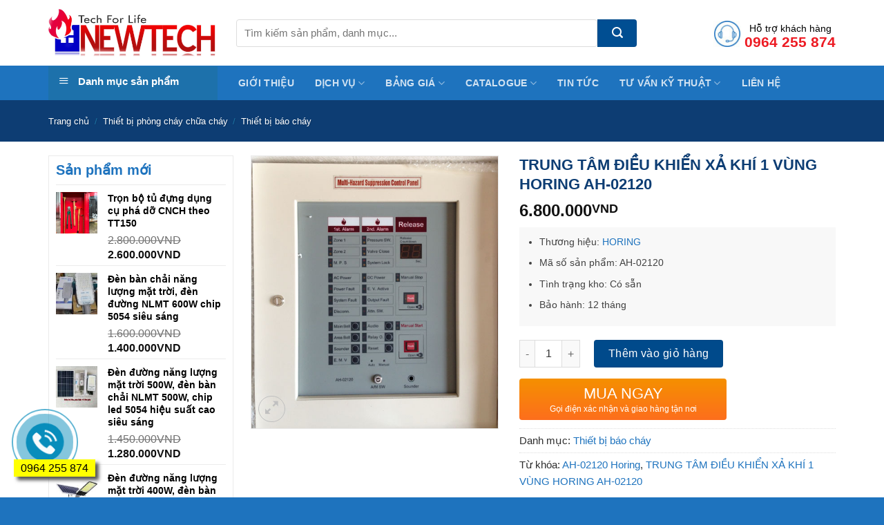

--- FILE ---
content_type: text/html; charset=UTF-8
request_url: https://congtynewtech.com/san-pham/trung-tam-dieu-khien-xa-khi-1-vung-horing-ah-02120/
body_size: 24097
content:
<!DOCTYPE html> <!--[if IE 9 ]><html lang="vi" class="ie9 loading-site no-js"> <![endif]--> <!--[if IE 8 ]><html lang="vi" class="ie8 loading-site no-js"> <![endif]--> <!--[if (gte IE 9)|!(IE)]><!--><html lang="vi" class="loading-site no-js"> <!--<![endif]--><head><link rel="stylesheet" href="https://fonts.googleapis.com/css?family=-apple-system%2C+BlinkMacSystemFont%2C+%22Segoe+UI%22%2C+Roboto%2C+Oxygen-Sans%2C+Ubuntu%2C+Cantarell%2C+%22Helvetica+Neue%22%2C+sans-serif%3Aregular%2Cregular%2Cregular%2Cregular%2Cregular" /><link rel="stylesheet" href="https://congtynewtech.com/wp-content/cache/min/1/208b4ad02ff6d8ccba3dfd265c3d0719.css" data-minify="1" /><script src="https://congtynewtech.com/wp-content/cache/min/1/a0c79f892701934d17aea79dc790aed9.js" data-minify="1"></script> <meta charset="UTF-8" /><link rel="profile" href="https://gmpg.org/xfn/11" /><link rel="pingback" href="https://congtynewtech.com/xmlrpc.php" /> <script>(function(html){html.className = html.className.replace(/\bno-js\b/,'js')})(document.documentElement);</script> <title>TRUNG TÂM ĐIỀU KHIỂN XẢ KHÍ 1 VÙNG HORING AH-02120 &#8211; Công ty Cổ phần thương mại dịch vụ công nghệ NEWTECH</title><meta name='robots' content='max-image-preview:large' /><meta name="viewport" content="width=device-width, initial-scale=1, maximum-scale=1" /><link rel='dns-prefetch' href='//fonts.googleapis.com' /><link rel='dns-prefetch' href='//s.w.org' /><link rel="alternate" type="application/rss+xml" title="Dòng thông tin Công ty Cổ phần thương mại dịch vụ công nghệ NEWTECH &raquo;" href="https://congtynewtech.com/feed/" /><link rel="alternate" type="application/rss+xml" title="Dòng phản hồi Công ty Cổ phần thương mại dịch vụ công nghệ NEWTECH &raquo;" href="https://congtynewtech.com/comments/feed/" /><link rel="alternate" type="application/rss+xml" title="Công ty Cổ phần thương mại dịch vụ công nghệ NEWTECH &raquo; TRUNG TÂM ĐIỀU KHIỂN XẢ KHÍ 1 VÙNG HORING AH-02120 Dòng phản hồi" href="https://congtynewtech.com/san-pham/trung-tam-dieu-khien-xa-khi-1-vung-horing-ah-02120/feed/" /><style type="text/css">img.wp-smiley,img.emoji{display:inline!important;border:none!important;box-shadow:none!important;height:1em!important;width:1em!important;margin:0 .07em!important;vertical-align:-0.1em!important;background:none!important;padding:0!important}</style><style id='woocommerce-inline-inline-css' type='text/css'>.woocommerce form .form-row .required{visibility:visible}</style> <script type="text/template" id="tmpl-variation-template"><div class="woocommerce-variation-description">{{{ data.variation.variation_description }}}</div>
	<div class="woocommerce-variation-price">{{{ data.variation.price_html }}}</div>
	<div class="woocommerce-variation-availability">{{{ data.variation.availability_html }}}</div></script> <script type="text/template" id="tmpl-unavailable-variation-template"><p>Rất tiếc, sản phẩm này hiện không tồn tại. Hãy chọn một phương thức kết hợp khác.</p></script> <script type='text/javascript' id='woob-front-end-custom-script-js-extra'>/* <![CDATA[ */ var parameters = {"ajaxurl":"https:\/\/congtynewtech.com\/wp-admin\/admin-ajax.php","template_url":""}; /* ]]> */</script> <link rel="https://api.w.org/" href="https://congtynewtech.com/wp-json/" /><link rel="alternate" type="application/json" href="https://congtynewtech.com/wp-json/wp/v2/product/1791" /><link rel="EditURI" type="application/rsd+xml" title="RSD" href="https://congtynewtech.com/xmlrpc.php?rsd" /><link rel="wlwmanifest" type="application/wlwmanifest+xml" href="https://congtynewtech.com/wp-includes/wlwmanifest.xml" /><meta name="generator" content="WordPress 5.8.12" /><meta name="generator" content="WooCommerce 5.9.1" /><link rel="canonical" href="https://congtynewtech.com/san-pham/trung-tam-dieu-khien-xa-khi-1-vung-horing-ah-02120/" /><link rel='shortlink' href='https://congtynewtech.com/?p=1791' /><style>.bg{opacity:0;transition:opacity 1s;-webkit-transition:opacity 1s}.bg-loaded{opacity:1}</style><!--[if IE]><link rel="stylesheet" type="text/css" href="https://congtynewtech.com/wp-content/themes/flatsome/assets/css/ie-fallback.css"><script src="//cdnjs.cloudflare.com/ajax/libs/html5shiv/3.6.1/html5shiv.js"></script><script>var head = document.getElementsByTagName('head')[0],style = document.createElement('style');style.type = 'text/css';style.styleSheet.cssText = ':before,:after{content:none !important';head.appendChild(style);setTimeout(function(){head.removeChild(style);}, 0);</script><script src="https://congtynewtech.com/wp-content/themes/flatsome/assets/libs/ie-flexibility.js"></script><![endif]--> <noscript><style>.woocommerce-product-gallery{opacity:1!important}</style></noscript><link rel="icon" href="https://congtynewtech.com/wp-content/uploads/2020/08/cropped-logo-3-32x32.png" sizes="32x32" /><link rel="icon" href="https://congtynewtech.com/wp-content/uploads/2020/08/cropped-logo-3-192x192.png" sizes="192x192" /><link rel="apple-touch-icon" href="https://congtynewtech.com/wp-content/uploads/2020/08/cropped-logo-3-180x180.png" /><meta name="msapplication-TileImage" content="https://congtynewtech.com/wp-content/uploads/2020/08/cropped-logo-3-270x270.png" /><style id="custom-css" type="text/css">:root{--primary-color:#1e73be}.full-width .ubermenu-nav,.container,.row{max-width:1170px}.row.row-collapse{max-width:1140px}.row.row-small{max-width:1162.5px}.row.row-large{max-width:1200px}.header-main{height:95px}#logo img{max-height:95px}#logo{width:242px}#logo img{padding:1px 0}.header-bottom{min-height:49px}.header-top{min-height:35px}.transparent .header-main{height:30px}.transparent #logo img{max-height:30px}.has-transparent + .page-title:first-of-type,.has-transparent + #main>.page-title,.has-transparent + #main>div>.page-title,.has-transparent + #main .page-header-wrapper:first-of-type .page-title{padding-top:80px}.header.show-on-scroll,.stuck .header-main{height:50px!important}.stuck #logo img{max-height:50px!important}.search-form{width:84%}.header-bg-color,.header-wrapper{background-color:rgba(255,255,255,.9)}.header-bottom{background-color:#1e73be}.header-main .nav>li>a{line-height:16px}.stuck .header-main .nav>li>a{line-height:11px}@media (max-width:549px){.header-main{height:70px}#logo img{max-height:70px}}.main-menu-overlay{background-color:#1e73be}.nav-dropdown{font-size:100%}.header-top{background-color:#f2f2f2!important}.accordion-title.active,.has-icon-bg .icon .icon-inner,.logo a,.primary.is-underline,.primary.is-link,.badge-outline .badge-inner,.nav-outline>li.active>a,.nav-outline>li.active>a,.cart-icon strong,[data-color='primary'],.is-outline.primary{color:#1e73be}[data-text-color="primary"]{color:#1e73be!important}[data-text-bg="primary"]{background-color:#1e73be}.scroll-to-bullets a,.featured-title,.label-new.menu-item>a:after,.nav-pagination>li>.current,.nav-pagination>li>span:hover,.nav-pagination>li>a:hover,.has-hover:hover .badge-outline .badge-inner,button[type="submit"],.button.wc-forward:not(.checkout):not(.checkout-button),.button.submit-button,.button.primary:not(.is-outline),.featured-table .title,.is-outline:hover,.has-icon:hover .icon-label,.nav-dropdown-bold .nav-column li>a:hover,.nav-dropdown.nav-dropdown-bold>li>a:hover,.nav-dropdown-bold.dark .nav-column li>a:hover,.nav-dropdown.nav-dropdown-bold.dark>li>a:hover,.is-outline:hover,.tagcloud a:hover,.grid-tools a,input[type='submit']:not(.is-form),.box-badge:hover .box-text,input.button.alt,.nav-box>li>a:hover,.nav-box>li.active>a,.nav-pills>li.active>a,.current-dropdown .cart-icon strong,.cart-icon:hover strong,.nav-line-bottom>li>a:before,.nav-line-grow>li>a:before,.nav-line>li>a:before,.banner,.header-top,.slider-nav-circle .flickity-prev-next-button:hover svg,.slider-nav-circle .flickity-prev-next-button:hover .arrow,.primary.is-outline:hover,.button.primary:not(.is-outline),input[type='submit'].primary,input[type='submit'].primary,input[type='reset'].button,input[type='button'].primary,.badge-inner{background-color:#1e73be}.nav-vertical.nav-tabs>li.active>a,.scroll-to-bullets a.active,.nav-pagination>li>.current,.nav-pagination>li>span:hover,.nav-pagination>li>a:hover,.has-hover:hover .badge-outline .badge-inner,.accordion-title.active,.featured-table,.is-outline:hover,.tagcloud a:hover,blockquote,.has-border,.cart-icon strong:after,.cart-icon strong,.blockUI:before,.processing:before,.loading-spin,.slider-nav-circle .flickity-prev-next-button:hover svg,.slider-nav-circle .flickity-prev-next-button:hover .arrow,.primary.is-outline:hover{border-color:#1e73be}.nav-tabs>li.active>a{border-top-color:#1e73be}.widget_shopping_cart_content .blockUI.blockOverlay:before{border-left-color:#1e73be}.woocommerce-checkout-review-order .blockUI.blockOverlay:before{border-left-color:#1e73be}.slider .flickity-prev-next-button:hover svg,.slider .flickity-prev-next-button:hover .arrow{fill:#1e73be}[data-icon-label]:after,.secondary.is-underline:hover,.secondary.is-outline:hover,.icon-label,.button.secondary:not(.is-outline),.button.alt:not(.is-outline),.badge-inner.on-sale,.button.checkout,.single_add_to_cart_button,.current .breadcrumb-step{background-color:#004a8b}[data-text-bg="secondary"]{background-color:#004a8b}.secondary.is-underline,.secondary.is-link,.secondary.is-outline,.stars a.active,.star-rating:before,.woocommerce-page .star-rating:before,.star-rating span:before,.color-secondary{color:#004a8b}[data-text-color="secondary"]{color:#004a8b!important}.secondary.is-outline:hover{border-color:#004a8b}body{font-size:100%}body{font-family:"-apple-system, BlinkMacSystemFont, "Segoe UI", Roboto, Oxygen-Sans, Ubuntu, Cantarell, "Helvetica Neue", sans-serif",sans-serif}body{font-weight:0}body{color:#2d2d2d}.nav>li>a{font-family:"-apple-system, BlinkMacSystemFont, "Segoe UI", Roboto, Oxygen-Sans, Ubuntu, Cantarell, "Helvetica Neue", sans-serif",sans-serif}.mobile-sidebar-levels-2 .nav>li>ul>li>a{font-family:"-apple-system, BlinkMacSystemFont, "Segoe UI", Roboto, Oxygen-Sans, Ubuntu, Cantarell, "Helvetica Neue", sans-serif",sans-serif}.nav>li>a{font-weight:0}.mobile-sidebar-levels-2 .nav>li>ul>li>a{font-weight:0}h1,h2,h3,h4,h5,h6,.heading-font,.off-canvas-center .nav-sidebar.nav-vertical>li>a{font-family:"-apple-system, BlinkMacSystemFont, "Segoe UI", Roboto, Oxygen-Sans, Ubuntu, Cantarell, "Helvetica Neue", sans-serif",sans-serif}h1,h2,h3,h4,h5,h6,.heading-font,.banner h1,.banner h2{font-weight:0}h1,h2,h3,h4,h5,h6,.heading-font{color:#0a0a0a}.breadcrumbs{text-transform:none}button,.button{text-transform:none}.section-title span{text-transform:none}.alt-font{font-family:"-apple-system, BlinkMacSystemFont, "Segoe UI", Roboto, Oxygen-Sans, Ubuntu, Cantarell, "Helvetica Neue", sans-serif",sans-serif}.alt-font{font-weight:0!important}a{color:#1e73be}a:hover{color:#004a8b}.tagcloud a:hover{border-color:#004a8b;background-color:#004a8b}.widget a{color:#1e73be}.widget a:hover{color:#004a8b}.widget .tagcloud a:hover{border-color:#004a8b;background-color:#004a8b}.shop-page-title.featured-title .title-overlay{background-color:#0d3d73}.products.has-equal-box-heights .box-image{padding-top:100%}.shop-page-title.featured-title .title-bg{background-image:url(https://pcccchuyennghiep.com/wp-content/uploads/2019/03/slider2.jpg)}@media screen and (min-width:550px){.products .box-vertical .box-image{min-width:300px!important;width:300px!important}}.absolute-footer,html{background-color:#1e73be}.header-bottom-nav li{margin:0}.header-bottom-nav li a{padding-left:15px;padding-right:15px;line-height:30px;font-size:14px}.nav-dropdown-default{padding:10px}.success-color{color:white;background:#9ec55a;padding:10px;border-radius:4px;font-size:15px}.cart_totalsspan.amountt{color:red}.address-field{width:100%!important}input[type='email'],input[type='search'],input[type='number'],input[type='url'],input[type='tel'],input[type='text'],textarea{margin-bottom:0;font-size:15px;box-shadow:none;border-radius:4px}.blog-single .entry-meta .danh-muc{display:block;margin-bottom:6px}.blog-single .the-tim-kiem a{background:#e4e4e4;padding:5px;color:#6e6e6e;margin-bottom:5px}.blog-single .the-tim-kiem a:hover{background:#1e73be;color:white}.blog-single .col{padding-bottom:0}.blog-single{padding-bottom:0}.blog-single .article-inner .entry-meta{font-size:15px}.blog-single .entry-content{padding:0}.blog-single .post-sidebar{padding-left:0}.blog-archive h1.page-title{font-size:22px;color:#1e73be}.blog-archive .post-item .box-text .post-title:hover{color:#1e73be!important}.blog-archive .post-item{padding-bottom:0!important}.blog-archive .large-9 .badge{display:none}.recent-blog-posts-li .badge-inner{border-radius:99%}.recent-blog-posts-li a{font-size:15px}.blog-archive .post-sidebar{padding-right:0}.row-lien-he .cot1 input[type='tel']{margin-bottom:0;border-radius:4px}.wpcf7-submit{font-size:15px!important;font-weight:normal!important;border-radius:3px!important;text-transform:none!important}.row-lien-he input[type='tel'],.row-lien-he input[type='text'],.row-lien-he textarea{margin-bottom:10px}.woocommerce .is-well{padding:20px;font-size:15px}.woocommerce-order-details h2,.woocommerce-customer-details h2{font-size:18px}#order_review button{border-radius:4px;font-weight:400;text-transform:none}.has-border{border:2px solid #446084;padding:15px 20px 11px}.woocommerce-billing-fields__field-wrapper.form-row label{font-family:"barlow",sans-serif;color:#1e73be}.cart_totals .button{font-weight:400;text-transform:none;border-radius:4px}.continue-shopping a,.continue-shopping button{font-weight:400;text-transform:none}.shop_table thead th,.shop_table .order-total td,.shop_table .order-total th{text-transform:none;font-family:"barlow",sans-serif;font-size:18px;letter-spacing:0;color:#1e73be}ul.product_list_widget li a:not(.remove){font-size:13px;color:#1e73be}.widget_shopping_cart .button{text-transform:none;font-weight:400;font-size:15px}.header-block{padding-top:3px!important}.header-bottom-nav li a:hover,.header-bottom-nav>li.active>a,.header-bottom-nav .current-menu-item a{background:#004e92;color:white}.header-button a{line-height:20px}li.html input{height:40px;box-shadow:none;border-top-left-radius:4px;border-bottom-left-radius:3px}.searchform .button.icon{height:40px!important;border-top-right-radius:4px;border-bottom-right-radius:4px;background:#004e92;height:35px;width:57px}.header-cart-icon img{max-width:40px}.account-link .image-icon img{max-width:40px;border:2px solid #1e73be}.row-tieu-chi{margin-top:17px!important}.row-tieu-chi .icon-box .icon-box-text p{padding-top:3px;color:#1e72ba}.section-title b{background-color:#1e73be}.footer-secondary{padding:0}.footer-section{border-top:1px solid #ececec}.danh-muc-sp-section .product-category .box-image .image-cover{border-radius:10px}.danh-muc-sp-section .col,.tin-tuc .col{padding-bottom:0}.danh-muc-sp-section .product-category .box-text{padding:10px;border-bottom-left-radius:10px;border-bottom-right-radius:10px;background-image:linear-gradient(#0087ff00,#000000);padding-top:50px}.danh-muc-sp-section .product-category .image-cover{border:3px solid white}.danh-muc-sp-section .product-category .col-innerr:hover{border-bottom:2px solid gray}.row-tieu-chi .icon-box{line-height:20px}.nav>li.header-divider{margin:0}.header-cart-title,.header-account-title{font-size:15px;text-transform:none;font-weight:400;letter-spacing:0;color:black}.category-section .badge-container .badge-inner{background:#1e73be;border-radius:99%;font-weight:400}.category-section .badge-container{margin:10px}.section-title-container{margin-bottom:10px}.tin-tuc{padding-top:10px;padding-bottom:0!important}.category-section .col{padding-bottom:0!important}.section-title a:hover{color:red}.star-rating span:before,.star-rating:before,.woocommerce-page .star-rating:before{color:#ffac00}.category-section .product-small .box-text .price ins span,.single-product .product-info .price ins span{font-size:22px;font-weight:700;color:red;font-family:"barlow",sans-serif}.single-product .product-info .cart{margin-bottom:0}.single-product .product-info .price del span{color:gray;font-size:14px}.category-section .product-small .box-text .product-title{margin-bottom:10px}.flickity-prev-next-button svg,.flickity-prev-next-button .arrow{border-color:currentColor;fill:#1e73be;transition:all 0.3s;background:white;border-radius:99%}.archive .product-small.box .product-title a:hover{color:#1e73be!important}.archive .product-small.box .product-title a{color:black!important}.category-section .product-small .box-text .product-title a,.tin-tuc .post-item .post-title{color:black}.tin-tuc .post-item .post-title{font-size:19px}.related .product-small.box .box-text,.archive .product-small.box .box-text{padding:10px 0}.related .product-small.box .price ins span,.archive .product-small.box .price ins span{color:red;font-family:"barlow",sans-serif;font-size:19px}.related .product-small.box,.archive .product-small.box{border:1px solid #eaeaea;padding:10px;border-radius:4px}.tin-tuc .post-item .post-title:hover{color:#1e73be}.tin-tuc .post-item .box-image .image-cover{border-radius:10px}.banner-section img{border-radius:10px}.category-section .product-small .box-text{padding:0;padding-bottom:10px}.category-section .product-small.box{margin-bottom:18px;border:1px solid #ececec;padding:10px;border-radius:4px}.section-title a{font-size:15px;font-weight:400}.header-block .icon-box .icon-box-text{padding-left:5px;font-size:15px;line-height:19px;padding-top:4px}.product-main{padding:20px 0}.thong-tin-ban-hang .clearboth{clear:both}.thong-tin-ban-hang .right{width:50%;float:left;padding-left:10px;display:inline-block}.thong-tin-ban-hang ul li{margin-bottom:3px;background:url(https://pcccchuyennghiep.com/wp-content/uploads/2019/03/check@2x.png);background-repeat:no-repeat;list-style:none;padding-left:24px;background:url(/wp-content/uploads/2019/03/check@2x.png);background-repeat:no-repeat;background-size:13px;background-position-y:7px;margin-left:0}.thong-tin-ban-hang ul li .label{font-weight:700;color:#004e92}.thong-tin-ban-hang h3{color:red}.thong-tin-ban-hang ul{margin-bottom:0;margin-left:0}.thong-tin-ban-hang .left{width:50%;float:left;padding-right:10px;display:inline-block}.thong-tin-ban-hang{font-family:"barlow",sans-serif;width:100%;font-size:17px;display:inline-block;background:#fcfcfc;padding:20px;margin-bottom:40px;border:1px dashed #dedede}.single-product .product-short-description p{margin-bottom:5px}.dark .breadcrumbs{color:#40e8ffe6;font-weight:400}.woocommerce-ordering select{font-size:15px}.single-product .product-short-description{overflow:hidden;font-size:14px;background:#f8f8f8;padding:10px;margin-bottom:20px;color:#414141}.single-product .zoom-button{border:1px solid currentColor!important}.section-title-normal span{border-bottom:2px solid rgb(30,115,190)}.single-product #product-sidebar{padding-bottom:0;border-right:0;padding-right:10px}.widget .current-cat>a{color:#1e73be;font-weight:400}.widget_product_categories li a{color:black}.widget_product_categories li{font-size:16px}.widget_product_categories{border:1px solid #eaeaea;padding:10px}.single-product .product-info .product-title{font-size:22px;color:#0d3d73}.single-product .product-info{padding-top:0;padding-bottom:0}.single-product #review_form_wrapper{margin-bottom:20px}.single-proudct .comment-form .submit{font-weight:400;text-transform:none}.single-product .comment-form{margin-bottom:0!important}.single-product .review-form-inner{padding:15px 30px 0}.single-product #reviews .large-12{padding-bottom:0}.single-product #reviews h3{color:#1e73be}.single-product .share-icons a{border:1px solid silver}.single-product .product-section-title{margin:0;letter-spacing:0;text-transform:none;font-size:22px;color:#1e73be}.product_meta>span{display:block;font-size:15px}.widget .is-divider{display:none}span.widget-title{display:block;padding-bottom:10px;border-bottom:1px solid #eaeaea;font-size:20px;text-transform:none;letter-spacing:0;font-weight:700;font-family:"barlow",sans-serif;color:#1e73be}.textwidget{font-size:15px;margin-top:10px}.widget{border:1px solid #eaeaea;padding:10px}.single-product .product-tabs li.active>a{font-size:22px;color:rgb(30,115,190)}.product-footer .woocommerce-tabs{border-bottom:1px solid #eaeaea;padding:0;border-top:none}.nav-line-bottom>li>a:before,.nav-line-grow>li>a:before,.nav-line>li>a:before{height:0}.single-product .product-tabs{font-size:22px;border-bottom:1px solid #eaeaea}span.devvn_title{font-family:"barlow",sans-serif}.devvn-popup-title,.popup-customer-info-group .devvn-order-btn{background:#1e73be!important;font-family:"barlow",sans-serif}a.devvn_buy_now_style span{display:block;font-size:12px}a.devvn_buy_now_style strong{font-size:22px;font-weight:400;font-family:"barlow",sans-serif}a.devvn_buy_now_style{max-width:300px;margin-bottom:5px}.single-product .badge{width:40px;height:40px}.single-product .badge-container .badge-inner,.archive .badge-container .badge-inner{border-radius:99%;font-weight:400;font-size:14px;background:red}.devvn_readmore_taxonomy_flatsome a{text-align:left}.devvn_readmore_flatsome a{text-align:left;margin-bottom:10px}.single-product .badge-container,.archive .badge-container{margin:10px}.product-gallery-slider img{border:1px solid #eaeaea}.single_add_to_cart_button{background-color:#004a8b;text-transform:none;font-weight:400;border-radius:4px}@media (max-width:549px){.off-canvas-left.dark .mfp-content{background:#1e73be}.icon-box-left .icon-box-img+.icon-box-text{padding-left:5px;font-size:13px;line-height:15px}.danh-muc-sp-section .gap-element{display:none!important}.danh-muc-sp-section .product-category{flex-basis:50%;max-width:50%;padding:0 2.8px 0;margin-bottom:3px}.section{padding-top:10px!important;padding-bottom:10px!important}a.devvn_buy_now_style{max-width:100%!important}.thong-tin-ban-hang .left,.thong-tin-ban-hang .right{width:100%;padding-right:0;padding-left:0}.featured-title .page-title-inner{padding-bottom:0;padding-top:15px}.blog-archive .post-item .post-title{font-size:16px}.blog-single .post-sidebar{padding-left:15px}.blog-archive .post-sidebar{padding-right:15px}}.label-new.menu-item>a:after{content:"New"}.label-hot.menu-item>a:after{content:"Hot"}.label-sale.menu-item>a:after{content:"Sale"}.label-popular.menu-item>a:after{content:"Popular"}</style><style type="text/css" id="wp-custom-css">#mega_menu>li>a{font-size:14px!important;font-weight:700}#mega-menu-title{padding:10px 0 15px 15px;font-size:15px;font-family:"Roboto Condensed",sans-serif;font-weight:700;color:#fff;cursor:pointer}#mega_menu a{   font-weight:700!important}#mega_menu a:hover{background-color:#014e91}.block-banner-right{max-width:900px;flex-basis:900px}span.amount{   font-size:13px!important}ul.product_list_widget li a:not(.remove){font-size:14px;color:#000;font-weight:700}pre,blockquote,form,figure,p,dl,ul,ol{margin-bottom:10px}</style> <script>(function(w,d,s,l,i){w[l]=w[l]||[];w[l].push({'gtm.start':
	new Date().getTime(),event:'gtm.js'});var f=d.getElementsByTagName(s)[0],
	j=d.createElement(s),dl=l!='dataLayer'?'&l='+l:'';j.async=true;j.src=
	'https://www.googletagmanager.com/gtm.js?id='+i+dl;f.parentNode.insertBefore(j,f);
	})(window,document,'script','dataLayer','GTM-537W3PG');</script> </head><body data-rsssl=1 class="product-template-default single single-product postid-1791 theme-flatsome ot-vertical-menu ot-menu-show-home woocommerce woocommerce-page woocommerce-no-js lightbox nav-dropdown-has-arrow"><noscript><iframe src="https://www.googletagmanager.com/ns.html?id=GTM-537W3PG"
height="0" width="0" style="display:none;visibility:hidden"></iframe></noscript><a class="skip-link screen-reader-text" href="#main">Skip to content</a><div id="wrapper"><header id="header" class="header has-sticky sticky-jump"><div class="header-wrapper"><div id="masthead" class="header-main hide-for-sticky"><div class="header-inner flex-row container logo-left medium-logo-center" role="navigation"><div id="logo" class="flex-col logo"> <a href="https://congtynewtech.com/" title="Công ty Cổ phần thương mại dịch vụ công nghệ NEWTECH" rel="home"> <img width="242" height="95" src="https://congtynewtech.com/wp-content/uploads/2020/09/LOGO-4.jpg" class="header_logo header-logo" alt="Công ty Cổ phần thương mại dịch vụ công nghệ NEWTECH"/><img  width="242" height="95" src="https://congtynewtech.com/wp-content/uploads/2020/09/LOGO-4.jpg" class="header-logo-dark" alt="Công ty Cổ phần thương mại dịch vụ công nghệ NEWTECH"/></a></div><div class="flex-col show-for-medium flex-left"><ul class="mobile-nav nav nav-left "><li class="nav-icon has-icon"><div class="header-button"> <a href="#" data-open="#main-menu" data-pos="left" data-bg="main-menu-overlay" data-color="dark" class="icon primary button round is-small" aria-label="Menu" aria-controls="main-menu" aria-expanded="false"> <i class="icon-menu" ></i> </a></div></li></ul></div><div class="flex-col hide-for-medium flex-left
flex-grow"><ul class="header-nav header-nav-main nav nav-left  nav-spacing-xlarge nav-uppercase" ><li class="header-search-form search-form html relative has-icon"><div class="header-search-form-wrapper"><div class="searchform-wrapper ux-search-box relative is-normal"><form role="search" method="get" class="searchform" action="https://congtynewtech.com/"><div class="flex-row relative"><div class="flex-col flex-grow"> <label class="screen-reader-text" for="woocommerce-product-search-field-0">Tìm kiếm:</label> <input type="search" id="woocommerce-product-search-field-0" class="search-field mb-0" placeholder="Tìm kiếm sản phẩm, danh mục..." value="" name="s" /> <input type="hidden" name="post_type" value="product" /></div><div class="flex-col"> <button type="submit" value="Tìm kiếm" class="ux-search-submit submit-button secondary button icon mb-0"> <i class="icon-search" ></i> </button></div></div><div class="live-search-results text-left z-top"></div></form></div></div></li></ul></div><div class="flex-col hide-for-medium flex-right"><ul class="header-nav header-nav-main nav nav-right  nav-spacing-xlarge nav-uppercase"><li class="header-block"><div class="header-block-block-1"><div class="row header-block"  id="row-2023911132"><div id="col-1935170161" class="col small-12 large-12"  ><div class="col-inner"  ><div id="gap-1674551645" class="gap-element clearfix" style="display:block; height:auto;"><style>#gap-1674551645{padding-top:21px}</style></div><a class="plain" href="https://giuseart.com" target="_blank" rel="noopener noreferrer" ><div class="icon-box featured-box icon-box-left text-left"  ><div class="icon-box-img" style="width: 40px"><div class="icon"><div class="icon-inner" > <img width="42" height="40" src="https://congtynewtech.com/wp-content/uploads/2019/03/icon-people.jpg" class="attachment-medium size-medium" alt="" loading="lazy" /></div></div></div><div class="icon-box-text last-reset"><p style="text-align: center;"><span style="font-size: 90%; color: #000000;">Hỗ trợ khách hàng<br /><a href="tel:0964255874"><span style="color: #ed1c24; font-size: 140%;"><strong>0964 255 874</strong></span></a><br /></span></p></div></div> </a></div></div></div></div></li></ul></div><div class="flex-col show-for-medium flex-right"><ul class="mobile-nav nav nav-right "></ul></div></div></div><div id="wide-nav" class="header-bottom wide-nav nav-dark flex-has-center"><div class="flex-row container"><div class="flex-col hide-for-medium flex-left"><ul class="nav header-nav header-bottom-nav nav-left  nav-size-small nav-spacing-xsmall nav-uppercase"><div id="mega-menu-wrap"
class="ot-vm-click"><div id="mega-menu-title"> <i class="icon-menu"></i> Danh mục sản phẩm</div><ul id="mega_menu" class="sf-menu sf-vertical"><li id="menu-item-774" class="menu-item menu-item-type-taxonomy menu-item-object-product_cat current-product-ancestor menu-item-has-children menu-item-774"><a href="https://congtynewtech.com/danh-muc-san-pham/thiet-bi-phong-chay-chua-chay/">Thiết bị phòng cháy chữa cháy</a><ul class="sub-menu"><li id="menu-item-955" class="menu-item menu-item-type-taxonomy menu-item-object-product_cat current-product-ancestor current-menu-parent current-product-parent menu-item-955"><a href="https://congtynewtech.com/danh-muc-san-pham/thiet-bi-phong-chay-chua-chay/thiet-bi-bao-chay-thiet-bi-phong-chay-chua-chay/">Thiết bị báo cháy</a></li><li id="menu-item-956" class="menu-item menu-item-type-taxonomy menu-item-object-product_cat menu-item-956"><a href="https://congtynewtech.com/danh-muc-san-pham/thiet-bi-phong-chay-chua-chay/thiet-bi-chua-chay-thiet-bi-phong-chay-chua-chay/">Thiết bị chữa cháy</a></li></ul></li><li id="menu-item-768" class="menu-item menu-item-type-taxonomy menu-item-object-product_cat menu-item-has-children menu-item-768"><a href="https://congtynewtech.com/danh-muc-san-pham/phu-kien-tu-dien-vo-tu-dien/">Phụ kiện tủ điện-Vỏ tủ điện</a><ul class="sub-menu"><li id="menu-item-780" class="menu-item menu-item-type-taxonomy menu-item-object-product_cat menu-item-780"><a href="https://congtynewtech.com/danh-muc-san-pham/phu-kien-tu-dien-vo-tu-dien/phu-kien-lam-tu-dien/">Phụ kiện làm tủ điện</a></li><li id="menu-item-791" class="menu-item menu-item-type-taxonomy menu-item-object-product_cat menu-item-791"><a href="https://congtynewtech.com/danh-muc-san-pham/phu-kien-tu-dien-vo-tu-dien/vo-tu-dien-cac-loai/">Vỏ tủ điện các loại</a></li></ul></li><li id="menu-item-769" class="menu-item menu-item-type-taxonomy menu-item-object-product_cat menu-item-769"><a href="https://congtynewtech.com/danh-muc-san-pham/thiet-bi-an-ninh-camera/">Thiết bị an ninh-Camera</a></li><li id="menu-item-770" class="menu-item menu-item-type-taxonomy menu-item-object-product_cat menu-item-has-children menu-item-770"><a href="https://congtynewtech.com/danh-muc-san-pham/thiet-bi-dien/">Thiết bị điện</a><ul class="sub-menu"><li id="menu-item-775" class="menu-item menu-item-type-taxonomy menu-item-object-product_cat menu-item-775"><a href="https://congtynewtech.com/danh-muc-san-pham/thiet-bi-dien/cap-dien/">Cáp điện</a></li><li id="menu-item-776" class="menu-item menu-item-type-taxonomy menu-item-object-product_cat menu-item-776"><a href="https://congtynewtech.com/danh-muc-san-pham/thiet-bi-dien/may-bien-ap/">Máy biến áp</a></li><li id="menu-item-777" class="menu-item menu-item-type-taxonomy menu-item-object-product_cat menu-item-777"><a href="https://congtynewtech.com/danh-muc-san-pham/thiet-bi-dien/o-cam-cong-tac-ong-luon-day-cac-loai/">Ổ cắm, công tắc, ống luồn dây các loại</a></li><li id="menu-item-778" class="menu-item menu-item-type-taxonomy menu-item-object-product_cat menu-item-778"><a href="https://congtynewtech.com/danh-muc-san-pham/thiet-bi-dien/on-ap/">Ổn áp</a></li><li id="menu-item-783" class="menu-item menu-item-type-taxonomy menu-item-object-product_cat menu-item-783"><a href="https://congtynewtech.com/danh-muc-san-pham/thiet-bi-dien/thiet-bi-chieu-sang/">Thiết bị chiếu sáng</a></li><li id="menu-item-786" class="menu-item menu-item-type-taxonomy menu-item-object-product_cat menu-item-786"><a href="https://congtynewtech.com/danh-muc-san-pham/thiet-bi-dien/thiet-bi-dong-cat/">Thiết bị đóng cắt</a></li></ul></li><li id="menu-item-771" class="menu-item menu-item-type-taxonomy menu-item-object-product_cat menu-item-771"><a href="https://congtynewtech.com/danh-muc-san-pham/thiet-bi-dieu-hoa-khong-khi/">Thiết bị điều hòa không khí</a></li><li id="menu-item-1076" class="menu-item menu-item-type-taxonomy menu-item-object-product_cat menu-item-1076"><a href="https://congtynewtech.com/danh-muc-san-pham/vanvoi-cac-loai/">Van,vòi các loại</a></li><li id="menu-item-790" class="menu-item menu-item-type-taxonomy menu-item-object-product_cat menu-item-790"><a href="https://congtynewtech.com/danh-muc-san-pham/thiet-bi-ve-sinh/">Thiết bị vệ sinh</a></li></ul></div></ul></div><div class="flex-col hide-for-medium flex-center"><ul class="nav header-nav header-bottom-nav nav-center  nav-size-small nav-spacing-xsmall nav-uppercase"><li id="menu-item-994" class="menu-item menu-item-type-post_type menu-item-object-page menu-item-994"><a href="https://congtynewtech.com/gioi-thieu/" class="nav-top-link">Giới thiệu</a></li><li id="menu-item-995" class="menu-item menu-item-type-custom menu-item-object-custom menu-item-has-children menu-item-995 has-dropdown"><a href="#" class="nav-top-link">Dịch vụ<i class="icon-angle-down" ></i></a><ul class="sub-menu nav-dropdown nav-dropdown-default"><li id="menu-item-1021" class="menu-item menu-item-type-taxonomy menu-item-object-category menu-item-1021"><a href="https://congtynewtech.com/chuyen-muc/tu-van-thiet-ke/">Tư vấn thiết kế</a></li><li id="menu-item-1019" class="menu-item menu-item-type-taxonomy menu-item-object-category menu-item-1019"><a href="https://congtynewtech.com/chuyen-muc/thi-cong-lap-dat/">Thi công lắp đặt</a></li><li id="menu-item-1022" class="menu-item menu-item-type-taxonomy menu-item-object-category menu-item-1022"><a href="https://congtynewtech.com/chuyen-muc/bao-tri-bao-duong/">Bảo trì, bảo dưỡng</a></li></ul></li><li id="menu-item-1009" class="menu-item menu-item-type-taxonomy menu-item-object-category menu-item-has-children menu-item-1009 has-dropdown"><a href="https://congtynewtech.com/chuyen-muc/bang-gia/" class="nav-top-link">Bảng Giá<i class="icon-angle-down" ></i></a><ul class="sub-menu nav-dropdown nav-dropdown-default"><li id="menu-item-1010" class="menu-item menu-item-type-taxonomy menu-item-object-category menu-item-1010"><a href="https://congtynewtech.com/chuyen-muc/bang-gia/bang-gia-thiet-bi-bao-chay/">Bảng giá thiết bị báo cháy</a></li><li id="menu-item-1011" class="menu-item menu-item-type-taxonomy menu-item-object-category menu-item-1011"><a href="https://congtynewtech.com/chuyen-muc/bang-gia/bang-gia-thiet-bi-chua-chay/">Bảng giá thiết bị chữa cháy</a></li><li id="menu-item-1012" class="menu-item menu-item-type-taxonomy menu-item-object-category menu-item-1012"><a href="https://congtynewtech.com/chuyen-muc/bang-gia/bang-gia-thiet-bi-dien/">Bảng giá thiết bị điện</a></li><li id="menu-item-1013" class="menu-item menu-item-type-taxonomy menu-item-object-category menu-item-1013"><a href="https://congtynewtech.com/chuyen-muc/bang-gia/bang-gia-van-voi-cac-loai/">Bảng giá van vòi các loại</a></li></ul></li><li id="menu-item-1014" class="menu-item menu-item-type-taxonomy menu-item-object-category menu-item-has-children menu-item-1014 has-dropdown"><a href="https://congtynewtech.com/chuyen-muc/catalogue/" class="nav-top-link">Catalogue<i class="icon-angle-down" ></i></a><ul class="sub-menu nav-dropdown nav-dropdown-default"><li id="menu-item-1015" class="menu-item menu-item-type-taxonomy menu-item-object-category menu-item-1015"><a href="https://congtynewtech.com/chuyen-muc/catalogue/catalogue-thiet-bi-bao-chay/">Catalogue thiết bị báo cháy</a></li><li id="menu-item-1016" class="menu-item menu-item-type-taxonomy menu-item-object-category menu-item-1016"><a href="https://congtynewtech.com/chuyen-muc/catalogue/catalogue-thiet-bi-chua-chay/">Catalogue thiết bị chữa cháy</a></li><li id="menu-item-1017" class="menu-item menu-item-type-taxonomy menu-item-object-category menu-item-1017"><a href="https://congtynewtech.com/chuyen-muc/catalogue/catalogue-thiet-bi-dien/">Catalogue thiết bị điện</a></li><li id="menu-item-1018" class="menu-item menu-item-type-taxonomy menu-item-object-category menu-item-1018"><a href="https://congtynewtech.com/chuyen-muc/catalogue/catalogue-van-voi-cac-loai/">Catalogue van vòi các loại</a></li></ul></li><li id="menu-item-998" class="menu-item menu-item-type-taxonomy menu-item-object-category menu-item-998"><a href="https://congtynewtech.com/chuyen-muc/tin-tuc/" class="nav-top-link">Tin tức</a></li><li id="menu-item-999" class="menu-item menu-item-type-taxonomy menu-item-object-category menu-item-has-children menu-item-999 has-dropdown"><a href="https://congtynewtech.com/chuyen-muc/tu-van-ky-thuat/" class="nav-top-link">Tư vấn kỹ thuật<i class="icon-angle-down" ></i></a><ul class="sub-menu nav-dropdown nav-dropdown-default"><li id="menu-item-1024" class="menu-item menu-item-type-taxonomy menu-item-object-category menu-item-1024"><a href="https://congtynewtech.com/chuyen-muc/tu-van-ky-thuat/he-thong-pccc/">Hệ thống PCCC</a></li><li id="menu-item-1023" class="menu-item menu-item-type-taxonomy menu-item-object-category menu-item-1023"><a href="https://congtynewtech.com/chuyen-muc/tu-van-ky-thuat/he-thong-dien/">Hệ thống điện</a></li></ul></li><li id="menu-item-1000" class="menu-item menu-item-type-post_type menu-item-object-page menu-item-1000"><a href="https://congtynewtech.com/lien-he/" class="nav-top-link">Liên hệ</a></li></ul></div><div class="flex-col hide-for-medium flex-right flex-grow"><ul class="nav header-nav header-bottom-nav nav-right  nav-size-small nav-spacing-xsmall nav-uppercase"></ul></div><div class="flex-col show-for-medium flex-grow"><ul class="nav header-bottom-nav nav-center mobile-nav  nav-size-small nav-spacing-xsmall nav-uppercase"><li class="header-search-form search-form html relative has-icon"><div class="header-search-form-wrapper"><div class="searchform-wrapper ux-search-box relative is-normal"><form role="search" method="get" class="searchform" action="https://congtynewtech.com/"><div class="flex-row relative"><div class="flex-col flex-grow"> <label class="screen-reader-text" for="woocommerce-product-search-field-1">Tìm kiếm:</label> <input type="search" id="woocommerce-product-search-field-1" class="search-field mb-0" placeholder="Tìm kiếm sản phẩm, danh mục..." value="" name="s" /> <input type="hidden" name="post_type" value="product" /></div><div class="flex-col"> <button type="submit" value="Tìm kiếm" class="ux-search-submit submit-button secondary button icon mb-0"> <i class="icon-search" ></i> </button></div></div><div class="live-search-results text-left z-top"></div></form></div></div></li></ul></div></div></div><div class="header-bg-container fill"><div class="header-bg-image fill"></div><div class="header-bg-color fill"></div></div></div></header><div class="shop-page-title product-page-title dark  page-title featured-title "><div class="page-title-bg fill"><div class="title-bg fill bg-fill" data-parallax-fade="true" data-parallax="-2" data-parallax-background data-parallax-container=".page-title"></div><div class="title-overlay fill"></div></div><div class="page-title-inner flex-row  medium-flex-wrap container"><div class="flex-col flex-grow medium-text-center"><div class="is-small"><nav class="woocommerce-breadcrumb breadcrumbs uppercase"><a href="https://congtynewtech.com">Trang chủ</a> <span class="divider">&#47;</span> <a href="https://congtynewtech.com/danh-muc-san-pham/thiet-bi-phong-chay-chua-chay/">Thiết bị phòng cháy chữa cháy</a> <span class="divider">&#47;</span> <a href="https://congtynewtech.com/danh-muc-san-pham/thiet-bi-phong-chay-chua-chay/thiet-bi-bao-chay-thiet-bi-phong-chay-chua-chay/">Thiết bị báo cháy</a></nav></div></div><div class="flex-col nav-right medium-text-center"></div></div></div><main id="main" class=""><div class="shop-container"><div class="container"><div class="woocommerce-notices-wrapper"></div></div><div id="product-1791" class="product type-product post-1791 status-publish first instock product_cat-thiet-bi-bao-chay-thiet-bi-phong-chay-chua-chay product_tag-ah-02120-horing product_tag-trung-tam-dieu-khien-xa-khi-1-vung-horing-ah-02120 has-post-thumbnail shipping-taxable purchasable product-type-simple"><div class="product-container"><div class="product-main"><div class="row content-row mb-0"><div class="product-gallery large-4 col"><div class="product-images relative mb-half has-hover woocommerce-product-gallery woocommerce-product-gallery--with-images woocommerce-product-gallery--columns-4 images" data-columns="4"><div class="badge-container is-larger absolute left top z-1"></div><div class="image-tools absolute top show-on-hover right z-3"></div><figure class="woocommerce-product-gallery__wrapper product-gallery-slider slider slider-nav-small mb-half"
data-flickity-options='{
"cellAlign": "center",
"wrapAround": true,
"autoPlay": false,
"prevNextButtons":true,
"adaptiveHeight": true,
"imagesLoaded": true,
"lazyLoad": 1,
"dragThreshold" : 15,
"pageDots": false,
"rightToLeft": false       }'><div data-thumb="https://congtynewtech.com/wp-content/uploads/2021/06/tu-dieu-khien-bao-chay-trung-tam-horing-ah-02120-100x100.jpg" class="woocommerce-product-gallery__image slide first"><a href="https://congtynewtech.com/wp-content/uploads/2021/06/tu-dieu-khien-bao-chay-trung-tam-horing-ah-02120.jpg"><img width="550" height="606" src="data:image/svg+xml,%3Csvg%20viewBox%3D%220%200%20550%20606%22%20xmlns%3D%22http%3A%2F%2Fwww.w3.org%2F2000%2Fsvg%22%3E%3C%2Fsvg%3E" class="lazy-load wp-post-image skip-lazy" alt="" loading="lazy" title="tu-dieu-khien-bao-chay-trung-tam-horing-ah-02120" data-caption="" data-src="https://congtynewtech.com/wp-content/uploads/2021/06/tu-dieu-khien-bao-chay-trung-tam-horing-ah-02120.jpg" data-large_image="https://congtynewtech.com/wp-content/uploads/2021/06/tu-dieu-khien-bao-chay-trung-tam-horing-ah-02120.jpg" data-large_image_width="550" data-large_image_height="606" srcset="" data-srcset="https://congtynewtech.com/wp-content/uploads/2021/06/tu-dieu-khien-bao-chay-trung-tam-horing-ah-02120.jpg 550w, https://congtynewtech.com/wp-content/uploads/2021/06/tu-dieu-khien-bao-chay-trung-tam-horing-ah-02120-272x300.jpg 272w" sizes="(max-width: 550px) 100vw, 550px" /></a></div></figure><div class="image-tools absolute bottom left z-3"> <a href="#product-zoom" class="zoom-button button is-outline circle icon tooltip hide-for-small" title="Zoom"> <i class="icon-expand" ></i> </a></div></div></div><div class="product-info summary col col-fit entry-summary product-summary"><h1 class="product-title product_title entry-title"> TRUNG TÂM ĐIỀU KHIỂN XẢ KHÍ 1 VÙNG HORING AH-02120</h1><div class="price-wrapper"><p class="price product-page-price "> <span class="woocommerce-Price-amount amount"><bdi>6.800.000<span class="woocommerce-Price-currencySymbol">VND</span></bdi></span></p></div><div class="product-short-description"><ul class="list-unstyled"><li>Thương hiệu: <a href="https://pcccchuyennghiep.com/?s=horing&amp;post_type=product">HORING</a></li><li>Mã số sản phẩm: AH-02120</li><li>Tình trạng kho: Có sẵn</li><li>Bảo hành: 12 tháng</li></ul></div><form class="cart" action="https://congtynewtech.com/san-pham/trung-tam-dieu-khien-xa-khi-1-vung-horing-ah-02120/" method="post" enctype='multipart/form-data'><div class="quantity buttons_added"> <input type="button" value="-" class="minus button is-form"> <label class="screen-reader-text" for="quantity_696a8b6ccb8ab">TRUNG TÂM ĐIỀU KHIỂN XẢ KHÍ 1 VÙNG HORING AH-02120 số lượng</label> <input
type="number"
id="quantity_696a8b6ccb8ab"
class="input-text qty text"
step="1"
min="1"
max=""
name="quantity"
value="1"
title="SL"
size="4"
placeholder=""
inputmode="numeric" /> <input type="button" value="+" class="plus button is-form"></div> <button type="submit" name="add-to-cart" value="1791" class="single_add_to_cart_button button alt">Thêm vào giỏ hàng</button></form> <a href="javascript:void(0);" class="devvn_buy_now devvn_buy_now_style" data-id="1791"> <strong>Mua ngay</strong> <span>Gọi điện xác nhận và giao hàng tận nơi</span> </a><div class="product_meta"> <span class="posted_in">Danh mục: <a href="https://congtynewtech.com/danh-muc-san-pham/thiet-bi-phong-chay-chua-chay/thiet-bi-bao-chay-thiet-bi-phong-chay-chua-chay/" rel="tag">Thiết bị báo cháy</a></span> <span class="tagged_as">Từ khóa: <a href="https://congtynewtech.com/tu-khoa-san-pham/ah-02120-horing/" rel="tag">AH-02120 Horing</a>, <a href="https://congtynewtech.com/tu-khoa-san-pham/trung-tam-dieu-khien-xa-khi-1-vung-horing-ah-02120/" rel="tag">TRUNG TÂM ĐIỀU KHIỂN XẢ KHÍ 1 VÙNG HORING AH-02120</a></span></div></div><div id="product-sidebar" class="col col-divided large-3 col-first hide-for-medium "><div class="sidebar-inner"><aside id="woocommerce_products-4" class="widget woocommerce widget_products"><span class="widget-title shop-sidebar">Sản phẩm mới</span><div class="is-divider small"></div><ul class="product_list_widget"><li> <a href="https://congtynewtech.com/san-pham/tron-bo-tu-dung-dung-cu-pha-do-cnch-theo-tt150/"> <img width="100" height="100" src="data:image/svg+xml,%3Csvg%20viewBox%3D%220%200%20100%20100%22%20xmlns%3D%22http%3A%2F%2Fwww.w3.org%2F2000%2Fsvg%22%3E%3C%2Fsvg%3E" data-src="https://congtynewtech.com/wp-content/uploads/2024/05/154400-screenshot-1665125993-100x100.png" class="lazy-load attachment-woocommerce_gallery_thumbnail size-woocommerce_gallery_thumbnail" alt="" loading="lazy" srcset="" data-srcset="https://congtynewtech.com/wp-content/uploads/2024/05/154400-screenshot-1665125993-100x100.png 100w, https://congtynewtech.com/wp-content/uploads/2024/05/154400-screenshot-1665125993-150x150.png 150w, https://congtynewtech.com/wp-content/uploads/2024/05/154400-screenshot-1665125993-300x300.png 300w" sizes="(max-width: 100px) 100vw, 100px" /> <span class="product-title">Trọn bộ tủ đựng dụng cụ phá dỡ CNCH theo TT150</span> </a> <del aria-hidden="true"><span class="woocommerce-Price-amount amount"><bdi>2.800.000<span class="woocommerce-Price-currencySymbol">VND</span></bdi></span></del> <ins><span class="woocommerce-Price-amount amount"><bdi>2.600.000<span class="woocommerce-Price-currencySymbol">VND</span></bdi></span></ins></li><li> <a href="https://congtynewtech.com/san-pham/den-ban-chai-nang-luong-mat-troi-600w-chip-5054-sieu-sang/"> <img width="100" height="100" src="data:image/svg+xml,%3Csvg%20viewBox%3D%220%200%20100%20100%22%20xmlns%3D%22http%3A%2F%2Fwww.w3.org%2F2000%2Fsvg%22%3E%3C%2Fsvg%3E" data-src="https://congtynewtech.com/wp-content/uploads/2024/04/z5318760083398_3d971d374d1abb5490b179a390bd3497-100x100.jpg" class="lazy-load attachment-woocommerce_gallery_thumbnail size-woocommerce_gallery_thumbnail" alt="" loading="lazy" srcset="" data-srcset="https://congtynewtech.com/wp-content/uploads/2024/04/z5318760083398_3d971d374d1abb5490b179a390bd3497-100x100.jpg 100w, https://congtynewtech.com/wp-content/uploads/2024/04/z5318760083398_3d971d374d1abb5490b179a390bd3497-150x150.jpg 150w, https://congtynewtech.com/wp-content/uploads/2024/04/z5318760083398_3d971d374d1abb5490b179a390bd3497-300x300.jpg 300w" sizes="(max-width: 100px) 100vw, 100px" /> <span class="product-title">Đèn bàn chải năng lượng mặt trời, đèn đường NLMT 600W chip 5054 siêu sáng</span> </a> <del aria-hidden="true"><span class="woocommerce-Price-amount amount"><bdi>1.600.000<span class="woocommerce-Price-currencySymbol">VND</span></bdi></span></del> <ins><span class="woocommerce-Price-amount amount"><bdi>1.400.000<span class="woocommerce-Price-currencySymbol">VND</span></bdi></span></ins></li><li> <a href="https://congtynewtech.com/san-pham/dne-duong-nang-luong-mat-troi-500w-den-ban-chai-nlmt-500w-chip-led-5054-hieu-suat-cao-sieu-sang/"> <img width="100" height="100" src="data:image/svg+xml,%3Csvg%20viewBox%3D%220%200%20100%20100%22%20xmlns%3D%22http%3A%2F%2Fwww.w3.org%2F2000%2Fsvg%22%3E%3C%2Fsvg%3E" data-src="https://congtynewtech.com/wp-content/uploads/2023/07/den-nang-luong-mat-troi-ban-chai-500w-4-scaled-1-100x100.jpg" class="lazy-load attachment-woocommerce_gallery_thumbnail size-woocommerce_gallery_thumbnail" alt="" loading="lazy" srcset="" data-srcset="https://congtynewtech.com/wp-content/uploads/2023/07/den-nang-luong-mat-troi-ban-chai-500w-4-scaled-1-100x100.jpg 100w, https://congtynewtech.com/wp-content/uploads/2023/07/den-nang-luong-mat-troi-ban-chai-500w-4-scaled-1-300x300.jpg 300w, https://congtynewtech.com/wp-content/uploads/2023/07/den-nang-luong-mat-troi-ban-chai-500w-4-scaled-1-1024x1024.jpg 1024w, https://congtynewtech.com/wp-content/uploads/2023/07/den-nang-luong-mat-troi-ban-chai-500w-4-scaled-1-150x150.jpg 150w, https://congtynewtech.com/wp-content/uploads/2023/07/den-nang-luong-mat-troi-ban-chai-500w-4-scaled-1-768x768.jpg 768w, https://congtynewtech.com/wp-content/uploads/2023/07/den-nang-luong-mat-troi-ban-chai-500w-4-scaled-1-1536x1536.jpg 1536w, https://congtynewtech.com/wp-content/uploads/2023/07/den-nang-luong-mat-troi-ban-chai-500w-4-scaled-1-2048x2048.jpg 2048w, https://congtynewtech.com/wp-content/uploads/2023/07/den-nang-luong-mat-troi-ban-chai-500w-4-scaled-1-600x600.jpg 600w" sizes="(max-width: 100px) 100vw, 100px" /> <span class="product-title">Đèn đường năng lượng mặt trời 500W, đèn bàn chải NLMT 500W, chip led 5054 hiệu suất cao siêu sáng</span> </a> <del aria-hidden="true"><span class="woocommerce-Price-amount amount"><bdi>1.450.000<span class="woocommerce-Price-currencySymbol">VND</span></bdi></span></del> <ins><span class="woocommerce-Price-amount amount"><bdi>1.280.000<span class="woocommerce-Price-currencySymbol">VND</span></bdi></span></ins></li><li> <a href="https://congtynewtech.com/san-pham/den-duong-nang-luong-mat-troi-400w-den-ban-chai-nlmt-400w-sieu-sang-sang-lien-tuc-tu-12-14-tieng/"> <img width="100" height="100" src="data:image/svg+xml,%3Csvg%20viewBox%3D%220%200%20100%20100%22%20xmlns%3D%22http%3A%2F%2Fwww.w3.org%2F2000%2Fsvg%22%3E%3C%2Fsvg%3E" data-src="https://congtynewtech.com/wp-content/uploads/2023/07/den-ban-chai-nang-luong-mat-troi-den-duong-ban-chai-gia-re_s7906-100x100.jpg" class="lazy-load attachment-woocommerce_gallery_thumbnail size-woocommerce_gallery_thumbnail" alt="" loading="lazy" srcset="" data-srcset="https://congtynewtech.com/wp-content/uploads/2023/07/den-ban-chai-nang-luong-mat-troi-den-duong-ban-chai-gia-re_s7906-100x100.jpg 100w, https://congtynewtech.com/wp-content/uploads/2023/07/den-ban-chai-nang-luong-mat-troi-den-duong-ban-chai-gia-re_s7906-300x300.jpg 300w, https://congtynewtech.com/wp-content/uploads/2023/07/den-ban-chai-nang-luong-mat-troi-den-duong-ban-chai-gia-re_s7906-150x150.jpg 150w, https://congtynewtech.com/wp-content/uploads/2023/07/den-ban-chai-nang-luong-mat-troi-den-duong-ban-chai-gia-re_s7906.jpg 500w" sizes="(max-width: 100px) 100vw, 100px" /> <span class="product-title">Đèn đường năng lượng mặt trời 400W, đèn bàn chải NLMT 400W siêu sáng, sáng liên tục từ 12-14 tiếng</span> </a> <del aria-hidden="true"><span class="woocommerce-Price-amount amount"><bdi>1.250.000<span class="woocommerce-Price-currencySymbol">VND</span></bdi></span></del> <ins><span class="woocommerce-Price-amount amount"><bdi>1.150.000<span class="woocommerce-Price-currencySymbol">VND</span></bdi></span></ins></li><li> <a href="https://congtynewtech.com/san-pham/tu-nguon-phu-24vdc-6a-cho-he-thong-bao-chay/"> <img width="100" height="100" src="data:image/svg+xml,%3Csvg%20viewBox%3D%220%200%20100%20100%22%20xmlns%3D%22http%3A%2F%2Fwww.w3.org%2F2000%2Fsvg%22%3E%3C%2Fsvg%3E" data-src="https://congtynewtech.com/wp-content/uploads/2023/07/z4487445348944_99bf16a079b3e3bedb4b602208184b45-100x100.jpg" class="lazy-load attachment-woocommerce_gallery_thumbnail size-woocommerce_gallery_thumbnail" alt="" loading="lazy" srcset="" data-srcset="https://congtynewtech.com/wp-content/uploads/2023/07/z4487445348944_99bf16a079b3e3bedb4b602208184b45-100x100.jpg 100w, https://congtynewtech.com/wp-content/uploads/2023/07/z4487445348944_99bf16a079b3e3bedb4b602208184b45-150x150.jpg 150w, https://congtynewtech.com/wp-content/uploads/2023/07/z4487445348944_99bf16a079b3e3bedb4b602208184b45-300x300.jpg 300w" sizes="(max-width: 100px) 100vw, 100px" /> <span class="product-title">Tủ nguồn phụ 24VDC 7A cho hệ thống báo cháy</span> </a> <del aria-hidden="true"><span class="woocommerce-Price-amount amount"><bdi>3.800.000<span class="woocommerce-Price-currencySymbol">VND</span></bdi></span></del> <ins><span class="woocommerce-Price-amount amount"><bdi>3.500.000<span class="woocommerce-Price-currencySymbol">VND</span></bdi></span></ins></li></ul></aside></div></div></div></div><div class="product-footer"><div class="container"><div class="woocommerce-tabs container tabbed-content"><ul class="product-tabs small-nav-collapse tabs nav nav-uppercase nav-line nav-left"><li class="description_tab  active"> <a href="#tab-description">Thông tin chi tiết</a></li></ul><div class="tab-panels"><div class="panel entry-content active" id="tab-description"><p><b>Tủ điều khiển báo cháy trung tâm HORING AH-02120</b><br /> <b>Thông số kỹ thuật</b><br /> &#8211; Mã sản phẩm : AH-02120<br /> &#8211; Thương hiệu : Horing<br /> &#8211; Xuất xứ : Đài Loan<br /> &#8211; Nguồn  : 220 VAC/50Hz.<br /> &#8211; Công suất pin: 24 VDC, 4Ah.<br /> &#8211; Điện áp zone: 24V DC<br /> &#8211; Điện trở cuối tuyến: 10kΩ.<br /> &#8211; Loại dò cháy: Cross-zone<br /> &#8211; Số đầu báo nhiệt nối kết: Không hạn chế<br /> &#8211; Số đầu báo khói có thể kết nối: 30 đầu/ zone.<br /> &#8211; Kích thước: 420mm(H) x 380mm(W) x 130mm(D)</p></div></div></div><div class="related related-products-wrapper product-section"><h3 class="product-section-title container-width product-section-title-related pt-half pb-half uppercase"> Sản phẩm tương tự</h3><div class="row large-columns-5 medium-columns-3 small-columns-2 row-small slider row-slider slider-nav-reveal slider-nav-push"  data-flickity-options='{"imagesLoaded": true, "groupCells": "100%", "dragThreshold" : 5, "cellAlign": "left","wrapAround": true,"prevNextButtons": true,"percentPosition": true,"pageDots": false, "rightToLeft": false, "autoPlay" : false}'><div class="product-small col has-hover product type-product post-931 status-publish instock product_cat-thiet-bi-bao-chay-thiet-bi-phong-chay-chua-chay product_tag-hcv-8-hochiki product_tag-trung-tam-bao-chay-8-kenh-hochiki product_tag-tu-bao-chay-8-kenh-hochiki has-post-thumbnail shipping-taxable purchasable product-type-simple"><div class="col-inner"><div class="badge-container absolute left top z-1"></div><div class="product-small box "><div class="box-image"><div class="image-zoom"> <a href="https://congtynewtech.com/san-pham/tu-bao-chay-8-kenh-hcv-8-hochiki/"> <img width="300" height="300" src="data:image/svg+xml,%3Csvg%20viewBox%3D%220%200%20300%20300%22%20xmlns%3D%22http%3A%2F%2Fwww.w3.org%2F2000%2Fsvg%22%3E%3C%2Fsvg%3E" data-src="https://congtynewtech.com/wp-content/uploads/2020/08/p_13372_HOCHIKI-HCV-4-300x300.jpg" class="lazy-load attachment-woocommerce_thumbnail size-woocommerce_thumbnail" alt="" loading="lazy" srcset="" data-srcset="https://congtynewtech.com/wp-content/uploads/2020/08/p_13372_HOCHIKI-HCV-4-300x300.jpg 300w, https://congtynewtech.com/wp-content/uploads/2020/08/p_13372_HOCHIKI-HCV-4-150x150.jpg 150w, https://congtynewtech.com/wp-content/uploads/2020/08/p_13372_HOCHIKI-HCV-4-100x100.jpg 100w" sizes="(max-width: 300px) 100vw, 300px" /> </a></div><div class="image-tools is-small top right show-on-hover"></div><div class="image-tools is-small hide-for-small bottom left show-on-hover"></div><div class="image-tools grid-tools text-center hide-for-small bottom hover-slide-in show-on-hover"></div></div><div class="box-text box-text-products"><div class="title-wrapper"><p class="name product-title woocommerce-loop-product__title"><a href="https://congtynewtech.com/san-pham/tu-bao-chay-8-kenh-hcv-8-hochiki/">Tủ báo cháy 8 kênh HCV-8 Hochiki</a></p></div><div class="price-wrapper"><div class="star-rating" role="img" aria-label="Được xếp hạng 5.00 5 sao"><span style="width:100%">Được xếp hạng <strong class="rating">5.00</strong> 5 sao</span></div> <span class="price"><span class="woocommerce-Price-amount amount"><bdi>6.960.000<span class="woocommerce-Price-currencySymbol">VND</span></bdi></span></span></div></div></div></div></div><div class="product-small col has-hover product type-product post-862 status-publish instock product_cat-thiet-bi-bao-chay-thiet-bi-phong-chay-chua-chay product_tag-ah-00212-8l product_tag-horing-lih product_tag-tu-bao-chay-8-kenh-horing has-post-thumbnail sale shipping-taxable purchasable product-type-simple"><div class="col-inner"><div class="badge-container absolute left top z-1"><div class="callout badge badge-square"><div class="badge-inner secondary on-sale"><span class="onsale">-3%</span></div></div></div><div class="product-small box "><div class="box-image"><div class="image-zoom"> <a href="https://congtynewtech.com/san-pham/tu-bao-chay-8-kenh-ah-00212-horing/"> <img width="300" height="300" src="data:image/svg+xml,%3Csvg%20viewBox%3D%220%200%20300%20300%22%20xmlns%3D%22http%3A%2F%2Fwww.w3.org%2F2000%2Fsvg%22%3E%3C%2Fsvg%3E" data-src="https://congtynewtech.com/wp-content/uploads/2020/08/tu-dieu-khien-bao-chay-trung-tam-horing-ah-00212-300x300.jpg" class="lazy-load attachment-woocommerce_thumbnail size-woocommerce_thumbnail" alt="" loading="lazy" srcset="" data-srcset="https://congtynewtech.com/wp-content/uploads/2020/08/tu-dieu-khien-bao-chay-trung-tam-horing-ah-00212-300x300.jpg 300w, https://congtynewtech.com/wp-content/uploads/2020/08/tu-dieu-khien-bao-chay-trung-tam-horing-ah-00212-150x150.jpg 150w, https://congtynewtech.com/wp-content/uploads/2020/08/tu-dieu-khien-bao-chay-trung-tam-horing-ah-00212-100x100.jpg 100w, https://congtynewtech.com/wp-content/uploads/2020/08/tu-dieu-khien-bao-chay-trung-tam-horing-ah-00212.jpg 550w" sizes="(max-width: 300px) 100vw, 300px" /> </a></div><div class="image-tools is-small top right show-on-hover"></div><div class="image-tools is-small hide-for-small bottom left show-on-hover"></div><div class="image-tools grid-tools text-center hide-for-small bottom hover-slide-in show-on-hover"></div></div><div class="box-text box-text-products"><div class="title-wrapper"><p class="name product-title woocommerce-loop-product__title"><a href="https://congtynewtech.com/san-pham/tu-bao-chay-8-kenh-ah-00212-horing/">Tủ báo cháy 8 kênh AH 00212 Horing</a></p></div><div class="price-wrapper"><div class="star-rating" role="img" aria-label="Được xếp hạng 5.00 5 sao"><span style="width:100%">Được xếp hạng <strong class="rating">5.00</strong> 5 sao</span></div> <span class="price"><del aria-hidden="true"><span class="woocommerce-Price-amount amount"><bdi>5.860.000<span class="woocommerce-Price-currencySymbol">VND</span></bdi></span></del> <ins><span class="woocommerce-Price-amount amount"><bdi>5.695.000<span class="woocommerce-Price-currencySymbol">VND</span></bdi></span></ins></span></div></div></div></div></div><div class="product-small col has-hover product type-product post-940 status-publish last instock product_cat-thiet-bi-bao-chay-thiet-bi-phong-chay-chua-chay product_tag-dsc-ea-hochiki product_tag-dau-bao-nhiet-gia-tang-hochiki product_tag-dau-bao-nhiet-thuong has-post-thumbnail shipping-taxable purchasable product-type-simple"><div class="col-inner"><div class="badge-container absolute left top z-1"></div><div class="product-small box "><div class="box-image"><div class="image-zoom"> <a href="https://congtynewtech.com/san-pham/dau-bao-nhiet-gia-tang-dsc-ea-hochiki/"> <img width="300" height="300" src="data:image/svg+xml,%3Csvg%20viewBox%3D%220%200%20300%20300%22%20xmlns%3D%22http%3A%2F%2Fwww.w3.org%2F2000%2Fsvg%22%3E%3C%2Fsvg%3E" data-src="https://congtynewtech.com/wp-content/uploads/2020/08/9c55379e-fba9-4a5a-9423-f0b55d47dafc-300x300.jpg" class="lazy-load attachment-woocommerce_thumbnail size-woocommerce_thumbnail" alt="" loading="lazy" srcset="" data-srcset="https://congtynewtech.com/wp-content/uploads/2020/08/9c55379e-fba9-4a5a-9423-f0b55d47dafc-300x300.jpg 300w, https://congtynewtech.com/wp-content/uploads/2020/08/9c55379e-fba9-4a5a-9423-f0b55d47dafc-150x150.jpg 150w, https://congtynewtech.com/wp-content/uploads/2020/08/9c55379e-fba9-4a5a-9423-f0b55d47dafc-600x600.jpg 600w, https://congtynewtech.com/wp-content/uploads/2020/08/9c55379e-fba9-4a5a-9423-f0b55d47dafc-100x100.jpg 100w, https://congtynewtech.com/wp-content/uploads/2020/08/9c55379e-fba9-4a5a-9423-f0b55d47dafc.jpg 700w" sizes="(max-width: 300px) 100vw, 300px" /> </a></div><div class="image-tools is-small top right show-on-hover"></div><div class="image-tools is-small hide-for-small bottom left show-on-hover"></div><div class="image-tools grid-tools text-center hide-for-small bottom hover-slide-in show-on-hover"></div></div><div class="box-text box-text-products"><div class="title-wrapper"><p class="name product-title woocommerce-loop-product__title"><a href="https://congtynewtech.com/san-pham/dau-bao-nhiet-gia-tang-dsc-ea-hochiki/">Đầu báo nhiệt gia tăng DSC-EA Hochiki</a></p></div><div class="price-wrapper"> <span class="price"><span class="woocommerce-Price-amount amount"><bdi>265.000<span class="woocommerce-Price-currencySymbol">VND</span></bdi></span></span></div></div></div></div></div><div class="product-small col has-hover product type-product post-899 status-publish first instock product_cat-thiet-bi-bao-chay-thiet-bi-phong-chay-chua-chay product_tag-ahc-871-15l-horing product_tag-tu-bao-chay-15-kenh-horing product_tag-tu-bao-chay-15-zone has-post-thumbnail shipping-taxable purchasable product-type-simple"><div class="col-inner"><div class="badge-container absolute left top z-1"></div><div class="product-small box "><div class="box-image"><div class="image-zoom"> <a href="https://congtynewtech.com/san-pham/tu-bao-chay-15-kenh-ahc-871-horing/"> <img width="300" height="300" src="data:image/svg+xml,%3Csvg%20viewBox%3D%220%200%20300%20300%22%20xmlns%3D%22http%3A%2F%2Fwww.w3.org%2F2000%2Fsvg%22%3E%3C%2Fsvg%3E" data-src="https://congtynewtech.com/wp-content/uploads/2020/08/ahr871-3-300x300.jpg" class="lazy-load attachment-woocommerce_thumbnail size-woocommerce_thumbnail" alt="" loading="lazy" srcset="" data-srcset="https://congtynewtech.com/wp-content/uploads/2020/08/ahr871-3-300x300.jpg 300w, https://congtynewtech.com/wp-content/uploads/2020/08/ahr871-3-150x150.jpg 150w, https://congtynewtech.com/wp-content/uploads/2020/08/ahr871-3-100x100.jpg 100w" sizes="(max-width: 300px) 100vw, 300px" /> </a></div><div class="image-tools is-small top right show-on-hover"></div><div class="image-tools is-small hide-for-small bottom left show-on-hover"></div><div class="image-tools grid-tools text-center hide-for-small bottom hover-slide-in show-on-hover"></div></div><div class="box-text box-text-products"><div class="title-wrapper"><p class="name product-title woocommerce-loop-product__title"><a href="https://congtynewtech.com/san-pham/tu-bao-chay-15-kenh-ahc-871-horing/">Tủ báo cháy 15 kênh AHC 871 Horing</a></p></div><div class="price-wrapper"><div class="star-rating" role="img" aria-label="Được xếp hạng 5.00 5 sao"><span style="width:100%">Được xếp hạng <strong class="rating">5.00</strong> 5 sao</span></div> <span class="price"><span class="woocommerce-Price-amount amount"><bdi>6.720.000<span class="woocommerce-Price-currencySymbol">VND</span></bdi></span></span></div></div></div></div></div><div class="product-small col has-hover product type-product post-1266 status-publish instock product_cat-thiet-bi-bao-chay-thiet-bi-phong-chay-chua-chay product_tag-dau-bao-khoi-beam-tanda product_tag-tanda-tx7130 has-post-thumbnail shipping-taxable purchasable product-type-simple"><div class="col-inner"><div class="badge-container absolute left top z-1"></div><div class="product-small box "><div class="box-image"><div class="image-zoom"> <a href="https://congtynewtech.com/san-pham/dau-bao-khoi-beam-tanda-tx7130/"> <img width="300" height="300" src="data:image/svg+xml,%3Csvg%20viewBox%3D%220%200%20300%20300%22%20xmlns%3D%22http%3A%2F%2Fwww.w3.org%2F2000%2Fsvg%22%3E%3C%2Fsvg%3E" data-src="https://congtynewtech.com/wp-content/uploads/2020/08/unnamed-11-300x300.jpg" class="lazy-load attachment-woocommerce_thumbnail size-woocommerce_thumbnail" alt="" loading="lazy" srcset="" data-srcset="https://congtynewtech.com/wp-content/uploads/2020/08/unnamed-11-300x300.jpg 300w, https://congtynewtech.com/wp-content/uploads/2020/08/unnamed-11-150x150.jpg 150w, https://congtynewtech.com/wp-content/uploads/2020/08/unnamed-11-100x100.jpg 100w, https://congtynewtech.com/wp-content/uploads/2020/08/unnamed-11.jpg 512w" sizes="(max-width: 300px) 100vw, 300px" /> </a></div><div class="image-tools is-small top right show-on-hover"></div><div class="image-tools is-small hide-for-small bottom left show-on-hover"></div><div class="image-tools grid-tools text-center hide-for-small bottom hover-slide-in show-on-hover"></div></div><div class="box-text box-text-products"><div class="title-wrapper"><p class="name product-title woocommerce-loop-product__title"><a href="https://congtynewtech.com/san-pham/dau-bao-khoi-beam-tanda-tx7130/">Đầu báo khói Beam Tanda TX7130</a></p></div><div class="price-wrapper"><div class="star-rating" role="img" aria-label="Được xếp hạng 5.00 5 sao"><span style="width:100%">Được xếp hạng <strong class="rating">5.00</strong> 5 sao</span></div> <span class="price"><span class="woocommerce-Price-amount amount"><bdi>2.550.000<span class="woocommerce-Price-currencySymbol">VND</span></bdi></span></span></div></div></div></div></div><div class="product-small col has-hover product type-product post-912 status-publish instock product_cat-thiet-bi-bao-chay-thiet-bi-phong-chay-chua-chay product_tag-bao-chay-dia-chi product_tag-dau-bao-khoi-dia-chi-horing product_tag-qa-01-horing has-post-thumbnail shipping-taxable purchasable product-type-simple"><div class="col-inner"><div class="badge-container absolute left top z-1"></div><div class="product-small box "><div class="box-image"><div class="image-zoom"> <a href="https://congtynewtech.com/san-pham/dau-bao-khoi-dia-chi-qa-01-horing/"> <img width="300" height="300" src="data:image/svg+xml,%3Csvg%20viewBox%3D%220%200%20300%20300%22%20xmlns%3D%22http%3A%2F%2Fwww.w3.org%2F2000%2Fsvg%22%3E%3C%2Fsvg%3E" data-src="https://congtynewtech.com/wp-content/uploads/2020/08/unnamed-6-300x300.jpg" class="lazy-load attachment-woocommerce_thumbnail size-woocommerce_thumbnail" alt="" loading="lazy" srcset="" data-srcset="https://congtynewtech.com/wp-content/uploads/2020/08/unnamed-6-300x300.jpg 300w, https://congtynewtech.com/wp-content/uploads/2020/08/unnamed-6-150x150.jpg 150w, https://congtynewtech.com/wp-content/uploads/2020/08/unnamed-6-100x100.jpg 100w, https://congtynewtech.com/wp-content/uploads/2020/08/unnamed-6.jpg 400w" sizes="(max-width: 300px) 100vw, 300px" /> </a></div><div class="image-tools is-small top right show-on-hover"></div><div class="image-tools is-small hide-for-small bottom left show-on-hover"></div><div class="image-tools grid-tools text-center hide-for-small bottom hover-slide-in show-on-hover"></div></div><div class="box-text box-text-products"><div class="title-wrapper"><p class="name product-title woocommerce-loop-product__title"><a href="https://congtynewtech.com/san-pham/dau-bao-khoi-dia-chi-qa-01-horing/">Đầu báo khói địa chỉ QA-01 Horing</a></p></div><div class="price-wrapper"> <span class="price"><span class="woocommerce-Price-amount amount"><bdi>515.000<span class="woocommerce-Price-currencySymbol">VND</span></bdi></span></span></div></div></div></div></div><div class="product-small col has-hover product type-product post-852 status-publish last instock product_cat-thiet-bi-bao-chay-thiet-bi-phong-chay-chua-chay product_tag-ah-0311-2-horing product_tag-bao-chay-horing product_tag-dau-bao-khoi-quang-24v has-post-thumbnail shipping-taxable purchasable product-type-simple"><div class="col-inner"><div class="badge-container absolute left top z-1"></div><div class="product-small box "><div class="box-image"><div class="image-zoom"> <a href="https://congtynewtech.com/san-pham/dau-bao-khoi-quang-24v-ah-0311-2-horing/"> <img width="300" height="300" src="data:image/svg+xml,%3Csvg%20viewBox%3D%220%200%20300%20300%22%20xmlns%3D%22http%3A%2F%2Fwww.w3.org%2F2000%2Fsvg%22%3E%3C%2Fsvg%3E" data-src="https://congtynewtech.com/wp-content/uploads/2020/08/9fc5fd79c9-300x300.jpeg" class="lazy-load attachment-woocommerce_thumbnail size-woocommerce_thumbnail" alt="" loading="lazy" srcset="" data-srcset="https://congtynewtech.com/wp-content/uploads/2020/08/9fc5fd79c9-300x300.jpeg 300w, https://congtynewtech.com/wp-content/uploads/2020/08/9fc5fd79c9-150x150.jpeg 150w, https://congtynewtech.com/wp-content/uploads/2020/08/9fc5fd79c9-100x100.jpeg 100w" sizes="(max-width: 300px) 100vw, 300px" /> </a></div><div class="image-tools is-small top right show-on-hover"></div><div class="image-tools is-small hide-for-small bottom left show-on-hover"></div><div class="image-tools grid-tools text-center hide-for-small bottom hover-slide-in show-on-hover"></div></div><div class="box-text box-text-products"><div class="title-wrapper"><p class="name product-title woocommerce-loop-product__title"><a href="https://congtynewtech.com/san-pham/dau-bao-khoi-quang-24v-ah-0311-2-horing/">Đầu báo khói quang 24V AH 0311-2 Horing</a></p></div><div class="price-wrapper"><div class="star-rating" role="img" aria-label="Được xếp hạng 5.00 5 sao"><span style="width:100%">Được xếp hạng <strong class="rating">5.00</strong> 5 sao</span></div> <span class="price"><span class="woocommerce-Price-amount amount"><bdi>198.000<span class="woocommerce-Price-currencySymbol">VND</span></bdi></span></span></div></div></div></div></div><div class="product-small col has-hover product type-product post-866 status-publish first instock product_cat-thiet-bi-bao-chay-thiet-bi-phong-chay-chua-chay product_tag-ah-9717 product_tag-nut-nhan-khan-cap product_tag-nut-nhan-reset-horing has-post-thumbnail sale shipping-taxable purchasable product-type-simple"><div class="col-inner"><div class="badge-container absolute left top z-1"><div class="callout badge badge-square"><div class="badge-inner secondary on-sale"><span class="onsale">-43%</span></div></div></div><div class="product-small box "><div class="box-image"><div class="image-zoom"> <a href="https://congtynewtech.com/san-pham/nut-nhan-khan-cap-tron-chim-ah-9717-horing/"> <img width="298" height="294" src="data:image/svg+xml,%3Csvg%20viewBox%3D%220%200%20298%20294%22%20xmlns%3D%22http%3A%2F%2Fwww.w3.org%2F2000%2Fsvg%22%3E%3C%2Fsvg%3E" data-src="https://congtynewtech.com/wp-content/uploads/2020/08/p_13868_HORING-AH-9717.jpg" class="lazy-load attachment-woocommerce_thumbnail size-woocommerce_thumbnail" alt="" loading="lazy" srcset="" data-srcset="https://congtynewtech.com/wp-content/uploads/2020/08/p_13868_HORING-AH-9717.jpg 298w, https://congtynewtech.com/wp-content/uploads/2020/08/p_13868_HORING-AH-9717-100x100.jpg 100w" sizes="(max-width: 298px) 100vw, 298px" /> </a></div><div class="image-tools is-small top right show-on-hover"></div><div class="image-tools is-small hide-for-small bottom left show-on-hover"></div><div class="image-tools grid-tools text-center hide-for-small bottom hover-slide-in show-on-hover"></div></div><div class="box-text box-text-products"><div class="title-wrapper"><p class="name product-title woocommerce-loop-product__title"><a href="https://congtynewtech.com/san-pham/nut-nhan-khan-cap-tron-chim-ah-9717-horing/">Nút nhấn khẩn cấp tròn chìm AH 9717 Horing</a></p></div><div class="price-wrapper"> <span class="price"><del aria-hidden="true"><span class="woocommerce-Price-amount amount"><bdi>230.000<span class="woocommerce-Price-currencySymbol">VND</span></bdi></span></del> <ins><span class="woocommerce-Price-amount amount"><bdi>130.000<span class="woocommerce-Price-currencySymbol">VND</span></bdi></span></ins></span></div></div></div></div></div></div></div><div id="reviews" class="woocommerce-Reviews row"><div id="comments" class="col large-12"><h3 class="woocommerce-Reviews-title normal"> Đánh giá</h3><p class="woocommerce-noreviews">Chưa có đánh giá nào.</p></div><div id="review_form_wrapper" class="large-12 col"><div id="review_form" class="col-inner"><div class="review-form-inner has-border"><div id="respond" class="comment-respond"><h3 id="reply-title" class="comment-reply-title">Hãy là người đầu tiên nhận xét &ldquo;TRUNG TÂM ĐIỀU KHIỂN XẢ KHÍ 1 VÙNG HORING AH-02120&rdquo; <small><a rel="nofollow" id="cancel-comment-reply-link" href="/san-pham/trung-tam-dieu-khien-xa-khi-1-vung-horing-ah-02120/#respond" style="display:none;">Hủy</a></small></h3><form action="https://congtynewtech.com/wp-comments-post.php" method="post" id="commentform" class="comment-form" novalidate><div class="comment-form-rating"><label for="rating">Đánh giá của bạn&nbsp;<span class="required">*</span></label><select name="rating" id="rating" required><option value="">Xếp hạng&hellip;</option><option value="5">Rất tốt</option><option value="4">Tốt</option><option value="3">Trung bình</option><option value="2">Không tệ</option><option value="1">Rất tệ</option> </select></div><p class="comment-form-comment"><label for="comment">Nhận xét của bạn&nbsp;<span class="required">*</span></label><textarea id="comment" name="comment" cols="45" rows="8" required></textarea></p><p class="comment-form-author"><label for="author">Tên&nbsp;<span class="required">*</span></label><input id="author" name="author" type="text" value="" size="30" required /></p><p class="comment-form-email"><label for="email">Email&nbsp;<span class="required">*</span></label><input id="email" name="email" type="email" value="" size="30" required /></p><p class="form-submit"><input name="submit" type="submit" id="submit" class="submit" value="Gửi đi" /> <input type='hidden' name='comment_post_ID' value='1791' id='comment_post_ID' /> <input type='hidden' name='comment_parent' id='comment_parent' value='0' /></p></form></div></div></div></div></div></div></div></div><div class="devvn-popup-quickbuy" data-popup="popup-quickbuy" id="popup_content_1791"><div class="devvn-popup-inner"><div class="devvn-popup-title"> <span>Đặt mua TRUNG TÂM ĐIỀU KHIỂN XẢ KHÍ 1 VÙNG HORING AH-02120</span> <button type="button" class="devvn-popup-close"></button></div><div class="devvn-popup-content devvn-popup-content_1791 "><div class="devvn-popup-content-left "><div class="devvn-popup-prod"><div class="devvn-popup-img"><img src="https://congtynewtech.com/wp-content/uploads/2021/06/tu-dieu-khien-bao-chay-trung-tam-horing-ah-02120-100x100.jpg" alt=""/></div><div class="devvn-popup-info"> <span class="devvn_title">TRUNG TÂM ĐIỀU KHIỂN XẢ KHÍ 1 VÙNG HORING AH-02120</span> <span class="devvn_price"><span class="woocommerce-Price-amount amount"><bdi>6.800.000<span class="woocommerce-Price-currencySymbol">VND</span></bdi></span></span></div></div><div class="devvn_prod_variable" data-simpleprice="6800000"><form class="cart" action="https://congtynewtech.com/san-pham/trung-tam-dieu-khien-xa-khi-1-vung-horing-ah-02120/" method="post" enctype='multipart/form-data'><div class="quantity buttons_added"> <input type="button" value="-" class="minus button is-form"> <label class="screen-reader-text" for="quantity_696a8b6d0f06b">TRUNG TÂM ĐIỀU KHIỂN XẢ KHÍ 1 VÙNG HORING AH-02120 số lượng</label> <input
type="number"
id="quantity_696a8b6d0f06b"
class="input-text qty text"
step="1"
min="1"
max=""
name="quantity"
value="1"
title="SL"
size="4"
placeholder=""
inputmode="numeric" /> <input type="button" value="+" class="plus button is-form"></div> <button type="submit" name="add-to-cart" value="1791" class="single_add_to_cart_button button alt">Thêm vào giỏ hàng</button></form></div> Bạn vui lòng nhập đúng số điện thoại để chúng tôi sẽ gọi xác nhận đơn hàng trước khi giao hàng. Xin cảm ơn!</div><div class="devvn-popup-content-right"><form class="devvn_cusstom_info" id="devvn_cusstom_info" method="post"><div class="popup-customer-info"><div class="popup-customer-info-title">Thông tin người mua</div><div class="popup-customer-info-group popup-customer-info-radio"> <label> <input type="radio" name="customer-gender" value="1" checked/> <span>Anh</span> </label> <label> <input type="radio" name="customer-gender" value="2"/> <span>Chị</span> </label></div><div class="popup-customer-info-group"><div class="popup-customer-info-item-2"> <input type="text" class="customer-name" name="customer-name" placeholder="Họ và tên"></div><div class="popup-customer-info-item-2"> <input type="text" class="customer-phone" name="customer-phone" placeholder="Số điện thoại"></div></div><div class="popup-customer-info-group"><div class="popup-customer-info-item-1"> <input type="text" class="customer-email" name="customer-email" data-required="false" placeholder="Địa chỉ email (Không bắt buộc)"></div></div><div class="popup-customer-info-group"><div class="popup-customer-info-item-1"><textarea class="customer-address" name="customer-address" placeholder="Địa chỉ nhận hàng "></textarea></div></div><div class="popup-customer-info-group"><div class="popup-customer-info-item-1"><textarea class="order-note" name="order-note" placeholder="Ghi chú đơn hàng (Không bắt buộc)"></textarea></div></div><div class="popup-customer-info-group"><div class="popup-customer-info-item-1 popup_quickbuy_shipping"><div class="popup_quickbuy_shipping_title">Tổng:</div><div class="popup_quickbuy_total_calc"></div></div></div><div class="popup-customer-info-group"><div class="popup-customer-info-item-1"> <button type="button" class="devvn-order-btn">Đặt hàng ngay</button></div></div><div class="popup-customer-info-group"><div class="popup-customer-info-item-1"><div class="devvn_quickbuy_mess"></div></div></div></div> <input type="hidden" name="prod_id" id="prod_id" value="1791"> <input type="hidden" name="prod_nonce" id="prod_nonce" value=""> <input type="hidden" name="enable_ship" id="enable_ship" value=""> <input name="require_address" id="require_address" type="hidden" value="1"/></form></div></div></div></div></div></div></main><footer id="footer" class="footer-wrapper"><section class="section footer-section" id="section_1688810963"><div class="bg section-bg fill bg-fill  bg-loaded" ></div><div class="section-content relative"><div class="row row-small"  id="row-717575650"><div id="col-395967206" class="col medium-5 small-12 large-5"  ><div class="col-inner"  ><h3><span style="font-size: 90%;">CÔNG TY CỔ PHẦN TM DV CÔNG NGHỆ NEWTECH</span></h3><p><span style="font-size: 90%;">Địa chỉ: Số 19, ĐHT 22, P. Đông Hưng Thuận, TP. HCM</span></p><p><span style="font-size: 90%;">Chi nhánh, kho hàng: 423 Lũy Bán Bích, P. Phú Thạnh, TP. HCM</span></p><p><span style="font-size: 90%;">MST: 0316422872</span></p><p><span style="font-size: 90%;">Điện thoại: <a href="tel:0964255874">0964 255 874</a>/<a href="tel:0888200778">0888 200 778</a></a></span></p></a></span></p><p><span style="font-size: 90%;">Email: newtechst.jsc@gmail.com</span></p><div class="img has-hover x md-x lg-x y md-y lg-y" id="image_171179621"><div class="img-inner dark" > <img width="131" height="49" src="https://congtynewtech.com/wp-content/uploads/2020/08/dk_bct.png" class="attachment-original size-original" alt="" loading="lazy" /></div><style>#image_171179621{width:35%}</style></div></div></div><div id="col-1372740732" class="col medium-7 small-12 large-7"  ><div class="col-inner"  ><div class="row row-small"  id="row-1100362485"><div id="col-1294919928" class="col medium-6 small-12 large-6"  ><div class="col-inner"  ><h4>CHĂM SÓC KHÁCH HÀNG</h4><div><ul id="menu-cham-soc-khach-hang"><li id="menu-item-288"><span style="font-size: 90%;"><a>Hướng dẫn mua hàng</a></span></li><li id="menu-item-289"><span style="font-size: 90%;"><a>Hướng dẫn thanh toán</a></span></li><li id="menu-item-290"><span style="font-size: 90%;"><a>Cách hình thức mua hàng</a></span></li><li id="menu-item-291"><span style="font-size: 90%;"><a>Kiểm tra đơn hàng</a></span></li><li id="menu-item-292"><span style="font-size: 90%;"><a>Sơ đồ đường đi</a></span></li></ul></div></div></div><div id="col-709143695" class="col medium-6 small-12 large-6"  ><div class="col-inner"  ><h4>CHÍNH SÁCH BÁN HÀNG</h4><div class="menu-chinh-sach-ban-hang-container"><ul><li><span style="font-size: 90%;"><a>Chính sách và quy định chung</a></span></li><li><span style="font-size: 90%;"><a>Chính sách bảo hành sản phẩm</a></span></li><li><span style="font-size: 90%;"><a>Chính sách bảo mật thông tin</a></span></li><li><span style="font-size: 90%;"><a>Chính sách vận chuyển</a></span></li><li><span style="font-size: 90%;"><a>Quy trình giao hàng</a></span></li><li><span style="font-size: 90%;"><a>Chính sách đổi trả hàng</a></span></li></ul></div></div></div></div></div></div></div></div><style>#section_1688810963{padding-top:30px;padding-bottom:30px;background-color:rgb(230,230,230)}</style></section><div class="absolute-footer dark medium-text-center small-text-center"><div class="container clearfix"><div class="footer-secondary pull-right"><div class="footer-text inline-block small-block"> <a href="http://umix.vn" target="blank">Thiết kế web Umix </a></div></div><div class="footer-primary pull-left"><div class="copyright-footer"> Copyright 2026 © <a href="pcccchuyennghiep.com" target="blank">Newtech</a></div></div></div></div> <a href="#top" class="back-to-top button icon invert plain fixed bottom z-1 is-outline hide-for-medium circle" id="top-link"><i class="icon-angle-up" ></i></a></footer></div><div id="main-menu" class="mobile-sidebar no-scrollbar mfp-hide"><div class="sidebar-menu no-scrollbar "><ul class="nav nav-sidebar nav-vertical nav-uppercase"><li class="header-block"><div class="header-block-block-1"><div class="row header-block"  id="row-1972658025"><div id="col-184468444" class="col small-12 large-12"  ><div class="col-inner"  ><div id="gap-1875133643" class="gap-element clearfix" style="display:block; height:auto;"><style>#gap-1875133643{padding-top:21px}</style></div><a class="plain" href="https://giuseart.com" target="_blank" rel="noopener noreferrer" ><div class="icon-box featured-box icon-box-left text-left"  ><div class="icon-box-img" style="width: 40px"><div class="icon"><div class="icon-inner" > <img width="42" height="40" src="https://congtynewtech.com/wp-content/uploads/2019/03/icon-people.jpg" class="attachment-medium size-medium" alt="" loading="lazy" /></div></div></div><div class="icon-box-text last-reset"><p style="text-align: center;"><span style="font-size: 90%; color: #000000;">Hỗ trợ khách hàng<br /><a href="tel:0964255874"><span style="color: #ed1c24; font-size: 140%;"><strong>0964 255 874</strong></span></a><br /></span></p></div></div> </a></div></div></div></div></li><li id="menu-item-1125" class="menu-item menu-item-type-post_type menu-item-object-page menu-item-1125"><a href="https://congtynewtech.com/gioi-thieu/">Giới thiệu</a></li><li id="menu-item-1126" class="menu-item menu-item-type-post_type menu-item-object-page menu-item-has-children current_page_parent menu-item-1126"><a href="https://congtynewtech.com/mua/">Sản phẩm</a><ul class="sub-menu nav-sidebar-ul children"><li id="menu-item-1149" class="menu-item menu-item-type-taxonomy menu-item-object-product_cat current-product-ancestor menu-item-1149"><a href="https://congtynewtech.com/danh-muc-san-pham/thiet-bi-phong-chay-chua-chay/">Thiết bị phòng cháy chữa cháy</a></li><li id="menu-item-1161" class="menu-item menu-item-type-taxonomy menu-item-object-product_cat menu-item-1161"><a href="https://congtynewtech.com/danh-muc-san-pham/thiet-bi-dien/">Thiết bị điện</a></li><li id="menu-item-1162" class="menu-item menu-item-type-taxonomy menu-item-object-product_cat menu-item-1162"><a href="https://congtynewtech.com/danh-muc-san-pham/thiet-bi-dieu-hoa-khong-khi/">Thiết bị điều hòa không khí</a></li><li id="menu-item-1160" class="menu-item menu-item-type-taxonomy menu-item-object-product_cat menu-item-1160"><a href="https://congtynewtech.com/danh-muc-san-pham/thiet-bi-an-ninh-camera/">Thiết bị an ninh-Camera</a></li><li id="menu-item-1159" class="menu-item menu-item-type-taxonomy menu-item-object-product_cat menu-item-1159"><a href="https://congtynewtech.com/danh-muc-san-pham/phu-kien-tu-dien-vo-tu-dien/">Phụ kiện tủ điện-Vỏ tủ điện</a></li><li id="menu-item-1163" class="menu-item menu-item-type-taxonomy menu-item-object-product_cat menu-item-1163"><a href="https://congtynewtech.com/danh-muc-san-pham/vanvoi-cac-loai/">Van,vòi các loại</a></li></ul></li><li id="menu-item-1129" class="menu-item menu-item-type-taxonomy menu-item-object-category menu-item-has-children menu-item-1129"><a href="https://congtynewtech.com/chuyen-muc/bang-gia/">Bảng Giá</a><ul class="sub-menu nav-sidebar-ul children"><li id="menu-item-1130" class="menu-item menu-item-type-taxonomy menu-item-object-category menu-item-1130"><a href="https://congtynewtech.com/chuyen-muc/bang-gia/bang-gia-thiet-bi-bao-chay/">Bảng giá thiết bị báo cháy</a></li><li id="menu-item-1131" class="menu-item menu-item-type-taxonomy menu-item-object-category menu-item-1131"><a href="https://congtynewtech.com/chuyen-muc/bang-gia/bang-gia-thiet-bi-chua-chay/">Bảng giá thiết bị chữa cháy</a></li><li id="menu-item-1132" class="menu-item menu-item-type-taxonomy menu-item-object-category menu-item-1132"><a href="https://congtynewtech.com/chuyen-muc/bang-gia/bang-gia-thiet-bi-dien/">Bảng giá thiết bị điện</a></li><li id="menu-item-1133" class="menu-item menu-item-type-taxonomy menu-item-object-category menu-item-1133"><a href="https://congtynewtech.com/chuyen-muc/bang-gia/bang-gia-van-voi-cac-loai/">Bảng giá van vòi các loại</a></li></ul></li><li id="menu-item-1135" class="menu-item menu-item-type-taxonomy menu-item-object-category menu-item-has-children menu-item-1135"><a href="https://congtynewtech.com/chuyen-muc/catalogue/">Catalogue</a><ul class="sub-menu nav-sidebar-ul children"><li id="menu-item-1136" class="menu-item menu-item-type-taxonomy menu-item-object-category menu-item-1136"><a href="https://congtynewtech.com/chuyen-muc/catalogue/catalogue-thiet-bi-bao-chay/">Catalogue thiết bị báo cháy</a></li><li id="menu-item-1137" class="menu-item menu-item-type-taxonomy menu-item-object-category menu-item-1137"><a href="https://congtynewtech.com/chuyen-muc/catalogue/catalogue-thiet-bi-chua-chay/">Catalogue thiết bị chữa cháy</a></li><li id="menu-item-1138" class="menu-item menu-item-type-taxonomy menu-item-object-category menu-item-1138"><a href="https://congtynewtech.com/chuyen-muc/catalogue/catalogue-thiet-bi-dien/">Catalogue thiết bị điện</a></li><li id="menu-item-1139" class="menu-item menu-item-type-taxonomy menu-item-object-category menu-item-1139"><a href="https://congtynewtech.com/chuyen-muc/catalogue/catalogue-van-voi-cac-loai/">Catalogue van vòi các loại</a></li></ul></li><li id="menu-item-1140" class="menu-item menu-item-type-custom menu-item-object-custom menu-item-has-children menu-item-1140"><a href="#">Dịch vụ</a><ul class="sub-menu nav-sidebar-ul children"><li id="menu-item-1147" class="menu-item menu-item-type-taxonomy menu-item-object-category menu-item-1147"><a href="https://congtynewtech.com/chuyen-muc/tu-van-thiet-ke/">Tư vấn thiết kế</a></li><li id="menu-item-1143" class="menu-item menu-item-type-taxonomy menu-item-object-category menu-item-1143"><a href="https://congtynewtech.com/chuyen-muc/thi-cong-lap-dat/">Thi công lắp đặt</a></li><li id="menu-item-1142" class="menu-item menu-item-type-taxonomy menu-item-object-category menu-item-1142"><a href="https://congtynewtech.com/chuyen-muc/bao-tri-bao-duong/">Bảo trì, bảo dưỡng</a></li></ul></li><li id="menu-item-1144" class="menu-item menu-item-type-taxonomy menu-item-object-category menu-item-has-children menu-item-1144"><a href="https://congtynewtech.com/chuyen-muc/tu-van-ky-thuat/">Tư vấn kỹ thuật</a><ul class="sub-menu nav-sidebar-ul children"><li id="menu-item-1145" class="menu-item menu-item-type-taxonomy menu-item-object-category menu-item-1145"><a href="https://congtynewtech.com/chuyen-muc/tu-van-ky-thuat/he-thong-dien/">Hệ thống điện</a></li><li id="menu-item-1146" class="menu-item menu-item-type-taxonomy menu-item-object-category menu-item-1146"><a href="https://congtynewtech.com/chuyen-muc/tu-van-ky-thuat/he-thong-pccc/">Hệ thống PCCC</a></li></ul></li><li id="menu-item-1128" class="menu-item menu-item-type-post_type menu-item-object-page menu-item-1128"><a href="https://congtynewtech.com/lien-he/">Liên hệ</a></li></ul></div></div><div class="atp-call pc mb"> <a href="tel:0964255874" rel="nofollow"><div class="animated infinite zoomIn atp-vong"></div><div class="animated infinite pulse atp-tron"></div><div class="animated infinite tada atp-phone"></div><div class="atp-text"><p>0964 255 874</p></div> </a></div><style type="text/css">@media (max-width:780px){.mb{display:block}}@media (min-width:780px){.pc{display:block}}.atp-vong{bottom:25px;left:10px;width:110px;height:110px;border-color:#0089B9}.atp-tron{bottom:40px;left:25px;width:80px;height:80px;background-color:#0089B980}.atp-phone{bottom:55px;left:40px;width:50px;height:50px;background-image:url(https://congtynewtech.com/wp-content/plugins/atp-call-now/img/telephone.png);background-color:#0089B9}.atp-text{bottom:30px;left:20px;background-color:#ff0;color:#000}</style><style>.single-product div#tab-description{overflow:hidden;position:relative;padding-bottom:25px}.single-product .tab-panels div#tab-description.panel:not(.active){height:0!important}.devvn_readmore_flatsome{text-align:center;cursor:pointer;position:absolute;z-index:10;bottom:0;width:100%;background:#fff}.devvn_readmore_flatsome:before{height:55px;margin-top:-45px;content:-webkit-gradient(linear,0% 100%,0% 0%,from(#fff),color-stop(.2,#fff),to(rgba(255,255,255,0)));display:block}.devvn_readmore_flatsome a{color:#318A00;display:block}.devvn_readmore_flatsome a:after{content:'';width:0;right:0;border-top:6px solid #318A00;border-left:6px solid transparent;border-right:6px solid transparent;display:inline-block;vertical-align:middle;margin:-2px 0 0 5px}.devvn_readmore_flatsome_less a:after{border-top:0;border-left:6px solid transparent;border-right:6px solid transparent;border-bottom:6px solid #318A00}.devvn_readmore_flatsome_less:before{display:none}</style> <script>(function($){
            $(document).ready(function(){
                $(window).load(function(){
                    if($('.single-product div#tab-description').length > 0){
                        var wrap = $('.single-product div#tab-description');
                        var current_height = wrap.height();
                        var your_height = 300;
                        if(current_height > your_height){
                            wrap.css('height', your_height+'px');
                            wrap.append(function(){
                                return '<div class="devvn_readmore_flatsome devvn_readmore_flatsome_more"><a title="Xem thêm" href="javascript:void(0);">Xem thêm</a></div>';
                            });
                            wrap.append(function(){
                                return '<div class="devvn_readmore_flatsome devvn_readmore_flatsome_less" style="display: none;"><a title="Xem thêm" href="javascript:void(0);">Thu gọn</a></div>';
                            });
                            $('body').on('click','.devvn_readmore_flatsome_more', function(){
                                wrap.removeAttr('style');
                                $('body .devvn_readmore_flatsome_more').hide();
                                $('body .devvn_readmore_flatsome_less').show();
                            });
                            $('body').on('click','.devvn_readmore_flatsome_less', function(){
                                wrap.css('height', your_height+'px');
                                $('body .devvn_readmore_flatsome_less').hide();
                                $('body .devvn_readmore_flatsome_more').show();
                            });
                        }
                    }
                });
            })
        })(jQuery)</script> <div id="login-form-popup" class="lightbox-content mfp-hide"><div class="woocommerce-notices-wrapper"></div><div class="account-container lightbox-inner"><div class="account-login-inner"><h3 class="uppercase">Đăng nhập</h3><form class="woocommerce-form woocommerce-form-login login" method="post"><p class="woocommerce-form-row woocommerce-form-row--wide form-row form-row-wide"> <label for="username">Tên tài khoản hoặc địa chỉ email&nbsp;<span class="required">*</span></label> <input type="text" class="woocommerce-Input woocommerce-Input--text input-text" name="username" id="username" autocomplete="username" value="" /></p><p class="woocommerce-form-row woocommerce-form-row--wide form-row form-row-wide"> <label for="password">Mật khẩu&nbsp;<span class="required">*</span></label> <input class="woocommerce-Input woocommerce-Input--text input-text" type="password" name="password" id="password" autocomplete="current-password" /></p><p class="form-row"> <label class="woocommerce-form__label woocommerce-form__label-for-checkbox woocommerce-form-login__rememberme"> <input class="woocommerce-form__input woocommerce-form__input-checkbox" name="rememberme" type="checkbox" id="rememberme" value="forever" /> <span>Ghi nhớ mật khẩu</span> </label> <input type="hidden" id="woocommerce-login-nonce" name="woocommerce-login-nonce" value="f59b24a231" /><input type="hidden" name="_wp_http_referer" value="/san-pham/trung-tam-dieu-khien-xa-khi-1-vung-horing-ah-02120/" /> <button type="submit" class="woocommerce-button button woocommerce-form-login__submit" name="login" value="Đăng nhập">Đăng nhập</button></p><p class="woocommerce-LostPassword lost_password"> <a href="https://congtynewtech.com/tai-khoan/lost-password/">Quên mật khẩu?</a></p></form></div></div></div> <script type="application/ld+json">{"@context":"https:\/\/schema.org\/","@graph":[{"@context":"https:\/\/schema.org\/","@type":"BreadcrumbList","itemListElement":[{"@type":"ListItem","position":1,"item":{"name":"Trang ch\u1ee7","@id":"https:\/\/congtynewtech.com"}},{"@type":"ListItem","position":2,"item":{"name":"Thi\u1ebft b\u1ecb ph\u00f2ng ch\u00e1y ch\u1eefa ch\u00e1y","@id":"https:\/\/congtynewtech.com\/danh-muc-san-pham\/thiet-bi-phong-chay-chua-chay\/"}},{"@type":"ListItem","position":3,"item":{"name":"Thi\u1ebft b\u1ecb b\u00e1o ch\u00e1y","@id":"https:\/\/congtynewtech.com\/danh-muc-san-pham\/thiet-bi-phong-chay-chua-chay\/thiet-bi-bao-chay-thiet-bi-phong-chay-chua-chay\/"}},{"@type":"ListItem","position":4,"item":{"name":"TRUNG T\u00c2M \u0110I\u1ec0U KHI\u1ec2N X\u1ea2 KH\u00cd 1 V\u00d9NG HORING AH-02120","@id":"https:\/\/congtynewtech.com\/san-pham\/trung-tam-dieu-khien-xa-khi-1-vung-horing-ah-02120\/"}}]},{"@context":"https:\/\/schema.org\/","@type":"Product","@id":"https:\/\/congtynewtech.com\/san-pham\/trung-tam-dieu-khien-xa-khi-1-vung-horing-ah-02120\/#product","name":"TRUNG T\u00c2M \u0110I\u1ec0U KHI\u1ec2N X\u1ea2 KH\u00cd 1 V\u00d9NG HORING AH-02120","url":"https:\/\/congtynewtech.com\/san-pham\/trung-tam-dieu-khien-xa-khi-1-vung-horing-ah-02120\/","description":"Th\u01b0\u01a1ng hi\u1ec7u:\u00a0HORING\r\n \tM\u00e3 s\u1ed1 s\u1ea3n ph\u1ea9m: AH-02120\r\n \tT\u00ecnh tr\u1ea1ng kho: C\u00f3 s\u1eb5n\r\n \tB\u1ea3o h\u00e0nh: 12 th\u00e1ng","image":"https:\/\/congtynewtech.com\/wp-content\/uploads\/2021\/06\/tu-dieu-khien-bao-chay-trung-tam-horing-ah-02120.jpg","sku":1791,"offers":[{"@type":"Offer","price":"6800000","priceValidUntil":"2027-12-31","priceSpecification":{"price":"6800000","priceCurrency":"VND","valueAddedTaxIncluded":"false"},"priceCurrency":"VND","availability":"http:\/\/schema.org\/InStock","url":"https:\/\/congtynewtech.com\/san-pham\/trung-tam-dieu-khien-xa-khi-1-vung-horing-ah-02120\/","seller":{"@type":"Organization","name":"C\u00f4ng ty C\u1ed5 ph\u1ea7n th\u01b0\u01a1ng m\u1ea1i d\u1ecbch v\u1ee5 c\u00f4ng ngh\u1ec7 NEWTECH","url":"https:\/\/congtynewtech.com"}}]}]}</script> <div class="pswp" tabindex="-1" role="dialog" aria-hidden="true"><div class="pswp__bg"></div><div class="pswp__scroll-wrap"><div class="pswp__container"><div class="pswp__item"></div><div class="pswp__item"></div><div class="pswp__item"></div></div><div class="pswp__ui pswp__ui--hidden"><div class="pswp__top-bar"><div class="pswp__counter"></div><button class="pswp__button pswp__button--close" aria-label="Đóng (Esc)"></button><button class="pswp__button pswp__button--zoom" aria-label="Phóng to/ thu nhỏ"></button><div class="pswp__preloader"><div class="loading-spin"></div></div></div><div class="pswp__share-modal pswp__share-modal--hidden pswp__single-tap"><div class="pswp__share-tooltip"></div></div><button class="pswp__button--arrow--left" aria-label="Ảnh trước (mũi tên trái)"></button><button class="pswp__button--arrow--right" aria-label="Ảnh tiếp (mũi tên phải)"></button><div class="pswp__caption"><div class="pswp__caption__center"></div></div></div></div></div> <script type="text/javascript">(function () {
			var c = document.body.className;
			c = c.replace(/woocommerce-no-js/, 'woocommerce-js');
			document.body.className = c;
		})();</script> <script type='text/javascript' id='contact-form-7-js-extra'>/* <![CDATA[ */ var wpcf7 = {"api":{"root":"https:\/\/congtynewtech.com\/wp-json\/","namespace":"contact-form-7\/v1"},"cached":"1"}; /* ]]> */</script> <script type='text/javascript' id='wp-util-js-extra'>/* <![CDATA[ */ var _wpUtilSettings = {"ajax":{"url":"\/wp-admin\/admin-ajax.php"}}; /* ]]> */</script> <script type='text/javascript' id='wc-add-to-cart-variation-js-extra'>/* <![CDATA[ */ var wc_add_to_cart_variation_params = {"wc_ajax_url":"\/?wc-ajax=%%endpoint%%","i18n_no_matching_variations_text":"R\u1ea5t ti\u1ebfc, kh\u00f4ng c\u00f3 s\u1ea3n ph\u1ea9m n\u00e0o ph\u00f9 h\u1ee3p v\u1edbi l\u1ef1a ch\u1ecdn c\u1ee7a b\u1ea1n. H\u00e3y ch\u1ecdn m\u1ed9t ph\u01b0\u01a1ng th\u1ee9c k\u1ebft h\u1ee3p kh\u00e1c.","i18n_make_a_selection_text":"Ch\u1ecdn c\u00e1c t\u00f9y ch\u1ecdn cho s\u1ea3n ph\u1ea9m tr\u01b0\u1edbc khi cho s\u1ea3n ph\u1ea9m v\u00e0o gi\u1ecf h\u00e0ng c\u1ee7a b\u1ea1n.","i18n_unavailable_text":"R\u1ea5t ti\u1ebfc, s\u1ea3n ph\u1ea9m n\u00e0y hi\u1ec7n kh\u00f4ng t\u1ed3n t\u1ea1i. H\u00e3y ch\u1ecdn m\u1ed9t ph\u01b0\u01a1ng th\u1ee9c k\u1ebft h\u1ee3p kh\u00e1c."}; /* ]]> */</script> <script type='text/javascript' id='devvn-quickbuy-script-js-extra'>/* <![CDATA[ */ var devvn_quickbuy_array = {"ajaxurl":"https:\/\/congtynewtech.com\/wp-admin\/admin-ajax.php","siteurl":"https:\/\/congtynewtech.com","popup_error":"\u0110\u1eb7t h\u00e0ng th\u1ea5t b\u1ea1i. Vui l\u00f2ng \u0111\u1eb7t h\u00e0ng l\u1ea1i. Xin c\u1ea3m \u01a1n!","out_of_stock_mess":"H\u1ebft h\u00e0ng!","price_decimal":".","num_decimals":"0","currency_format":"VND"}; /* ]]> */</script> <script type='text/javascript' id='wc-add-to-cart-js-extra'>/* <![CDATA[ */ var wc_add_to_cart_params = {"ajax_url":"\/wp-admin\/admin-ajax.php","wc_ajax_url":"\/?wc-ajax=%%endpoint%%","i18n_view_cart":"Xem gi\u1ecf h\u00e0ng","cart_url":"https:\/\/congtynewtech.com\/gio-hang\/","is_cart":"","cart_redirect_after_add":"no"}; /* ]]> */</script> <script type='text/javascript' id='wc-single-product-js-extra'>/* <![CDATA[ */ var wc_single_product_params = {"i18n_required_rating_text":"Vui l\u00f2ng ch\u1ecdn m\u1ed9t m\u1ee9c \u0111\u00e1nh gi\u00e1","review_rating_required":"yes","flexslider":{"rtl":false,"animation":"slide","smoothHeight":true,"directionNav":false,"controlNav":"thumbnails","slideshow":false,"animationSpeed":500,"animationLoop":false,"allowOneSlide":false},"zoom_enabled":"","zoom_options":[],"photoswipe_enabled":"1","photoswipe_options":{"shareEl":false,"closeOnScroll":false,"history":false,"hideAnimationDuration":0,"showAnimationDuration":0},"flexslider_enabled":""}; /* ]]> */</script> <script type='text/javascript' id='woocommerce-js-extra'>/* <![CDATA[ */ var woocommerce_params = {"ajax_url":"\/wp-admin\/admin-ajax.php","wc_ajax_url":"\/?wc-ajax=%%endpoint%%"}; /* ]]> */</script> <script type='text/javascript' id='wc-cart-fragments-js-extra'>/* <![CDATA[ */ var wc_cart_fragments_params = {"ajax_url":"\/wp-admin\/admin-ajax.php","wc_ajax_url":"\/?wc-ajax=%%endpoint%%","cart_hash_key":"wc_cart_hash_d9236c7c417863cafbbb52d89d831b92","fragment_name":"wc_fragments_d9236c7c417863cafbbb52d89d831b92","request_timeout":"5000"}; /* ]]> */</script> <script type='text/javascript' id='flatsome-js-js-extra'>/* <![CDATA[ */ var flatsomeVars = {"ajaxurl":"https:\/\/congtynewtech.com\/wp-admin\/admin-ajax.php","rtl":"","sticky_height":"50","lightbox":{"close_markup":"<button title=\"%title%\" type=\"button\" class=\"mfp-close\"><svg xmlns=\"http:\/\/www.w3.org\/2000\/svg\" width=\"28\" height=\"28\" viewBox=\"0 0 24 24\" fill=\"none\" stroke=\"currentColor\" stroke-width=\"2\" stroke-linecap=\"round\" stroke-linejoin=\"round\" class=\"feather feather-x\"><line x1=\"18\" y1=\"6\" x2=\"6\" y2=\"18\"><\/line><line x1=\"6\" y1=\"6\" x2=\"18\" y2=\"18\"><\/line><\/svg><\/button>","close_btn_inside":false},"user":{"can_edit_pages":false},"i18n":{"mainMenu":"Main Menu"},"options":{"cookie_notice_version":"1"}}; /* ]]> */</script> <script>(function(w, d){
	var b = d.getElementsByTagName("body")[0];
	var s = d.createElement("script"); s.async = true;
	var v = !("IntersectionObserver" in w) ? "8.5.2" : "10.3.5";
	s.src = "https://congtynewtech.com/wp-content/plugins/wp-rocket/inc/front/js/lazyload-v.min.js";
	s.src = s.src.replace( "lazyload-v", "lazyload-" + v );
	w.lazyLoadOptions = {
		elements_selector: "img, iframe",
		data_src: "lazy-src",
		data_srcset: "lazy-srcset",
		skip_invisible: false,
		class_loading: "lazyloading",
		class_loaded: "lazyloaded",
		threshold: 300,
		callback_load: function(element) {
			if ( element.tagName === "IFRAME" && element.dataset.rocketLazyload == "fitvidscompatible" ) {
				if (element.classList.contains("lazyloaded") ) {
					if (typeof window.jQuery != "undefined") {
						if (jQuery.fn.fitVids) {
							jQuery(element).parent().fitVids();
						}
					}
				}
			}
		}
	}; // Your options here. See "recipes" for more information about async.
	b.appendChild(s);
}(window, document));</script> <script src="https://congtynewtech.com/wp-content/cache/min/1/1215769d15db8d0364255f1f8ee70ad7.js" data-minify="1"></script></body></html>
<!-- This website is like a Rocket, isn't it? Performance optimized by WP Rocket. Learn more: https://wp-rocket.me - Debug: cached@1768590189 -->